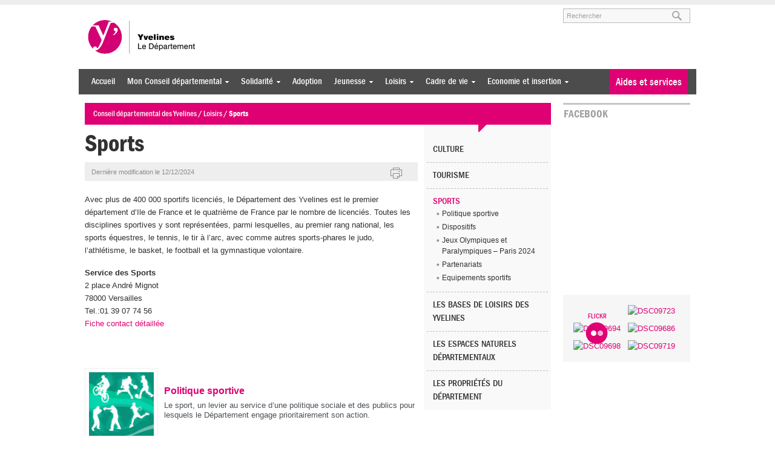

--- FILE ---
content_type: text/html; charset=UTF-8
request_url: https://www.yvelines.fr/loisirs/sports/
body_size: 25663
content:
<!DOCTYPE html>
<!--[if lt IE 7 ]> <html class="no-js ie6 common-ie" lang="fr-FR" prefix="og: http://ogp.me/ns#"> <![endif]-->
<!--[if IE 7 ]>    <html class="no-js ie7 common-ie" lang="fr-FR" prefix="og: http://ogp.me/ns#"> <![endif]-->
<!--[if IE 8 ]>    <html class="no-js ie8 common-ie" lang="fr-FR" prefix="og: http://ogp.me/ns#"> <![endif]-->
<!--[if IE 9 ]> <html class="no-js ie9 common-ie" lang="fr-FR" prefix="og: http://ogp.me/ns#"> <![endif]-->
<!--[if !(IE)]><!-->
<html class="no-js" lang="fr-FR" prefix="og: http://ogp.me/ns#">
<!--<![endif]-->
<head>
	<title>Sports - Conseil départemental des Yvelines</title>
	
	<script type="text/javascript">
		//<![CDATA[
		(function(){
			var c = document.documentElement.className;
			c = c.replace(/no-js/, 'js');
			document.documentElement.className = c;
		})();
		//]]>
	</script>

	<meta charset="UTF-8" />
	<meta http-equiv="Content-Type" content="text/html; charset=UTF-8" />
	<meta name="viewport" content="initial-scale=1.0" />
	<meta http-equiv="X-UA-Compatible" content="IE=edge,chrome=1">
	
	<link rel="shortcut icon" href="https://www.yvelines.fr/wp-content/themes/yvelines/images/favicon.ico" />
	<link rel="apple-touch-icon" href="https://www.yvelines.fr/wp-content/themes/yvelines/images/apple-touch-icon.png" />

	
<!-- Google Tag Manager for WordPress by gtm4wp.com -->
<script data-cfasync="false" data-pagespeed-no-defer>
	var gtm4wp_datalayer_name = "dataLayer";
	var dataLayer = dataLayer || [];
</script>
<!-- End Google Tag Manager for WordPress by gtm4wp.com -->
<!-- This site is optimized with the Yoast SEO plugin v7.6.1 - https://yoast.com/wordpress/plugins/seo/ -->
<link rel="canonical" href="https://www.yvelines.fr/loisirs/sports/" />
<meta property="og:locale" content="fr_FR" />
<meta property="og:type" content="article" />
<meta property="og:title" content="Sports - Conseil départemental des Yvelines" />
<meta property="og:description" content="Avec plus de 400 000 sportifs licenciés, le Département des Yvelines est le premier département d’Ile de France et le quatrième de France par le nombre de licenciés." />
<meta property="og:url" content="https://www.yvelines.fr/loisirs/sports/" />
<meta property="og:site_name" content="Conseil départemental des Yvelines" />
<meta property="og:image" content="https://www.yvelines.fr/wp-content/uploads/2011/08/sport.jpg" />
<meta property="og:image:secure_url" content="https://www.yvelines.fr/wp-content/uploads/2011/08/sport.jpg" />
<meta property="og:image:width" content="500" />
<meta property="og:image:height" content="333" />
<meta name="twitter:card" content="summary" />
<meta name="twitter:description" content="Avec plus de 400 000 sportifs licenciés, le Département des Yvelines est le premier département d’Ile de France et le quatrième de France par le nombre de licenciés." />
<meta name="twitter:title" content="Sports - Conseil départemental des Yvelines" />
<meta name="twitter:image" content="https://www.yvelines.fr/wp-content/uploads/2011/08/sport.jpg" />
<!-- / Yoast SEO plugin. -->

<link rel='dns-prefetch' href='//ajax.googleapis.com' />
<link rel='dns-prefetch' href='//maps.googleapis.com' />
<link rel='dns-prefetch' href='//code.highcharts.com' />
<link rel='dns-prefetch' href='//cdn.jsdelivr.net' />
<link rel='dns-prefetch' href='//s.w.org' />

<!-- Google Tag Manager for WordPress by gtm4wp.com -->
<!-- GTM Container placement set to manual -->
<script data-cfasync="false" data-pagespeed-no-defer>
	var dataLayer_content = {"pagePostType":"page","pagePostType2":"single-page","pagePostAuthor":"Sophie Berguin"};
	dataLayer.push( dataLayer_content );
</script>
<script data-cfasync="false">
(function(w,d,s,l,i){w[l]=w[l]||[];w[l].push({'gtm.start':
new Date().getTime(),event:'gtm.js'});var f=d.getElementsByTagName(s)[0],
j=d.createElement(s),dl=l!='dataLayer'?'&l='+l:'';j.async=true;j.src=
'//www.googletagmanager.com/gtm.'+'js?id='+i+dl;f.parentNode.insertBefore(j,f);
})(window,document,'script','dataLayer','GTM-5ZX4XBQ');
</script>
<!-- End Google Tag Manager -->
<!-- End Google Tag Manager for WordPress by gtm4wp.com -->		<script type="text/javascript">
			window._wpemojiSettings = {"baseUrl":"https:\/\/s.w.org\/images\/core\/emoji\/11\/72x72\/","ext":".png","svgUrl":"https:\/\/s.w.org\/images\/core\/emoji\/11\/svg\/","svgExt":".svg","source":{"concatemoji":"https:\/\/www.yvelines.fr\/wp-includes\/js\/wp-emoji-release.min.js"}};
			!function(e,a,t){var n,r,o,i=a.createElement("canvas"),p=i.getContext&&i.getContext("2d");function s(e,t){var a=String.fromCharCode;p.clearRect(0,0,i.width,i.height),p.fillText(a.apply(this,e),0,0);e=i.toDataURL();return p.clearRect(0,0,i.width,i.height),p.fillText(a.apply(this,t),0,0),e===i.toDataURL()}function c(e){var t=a.createElement("script");t.src=e,t.defer=t.type="text/javascript",a.getElementsByTagName("head")[0].appendChild(t)}for(o=Array("flag","emoji"),t.supports={everything:!0,everythingExceptFlag:!0},r=0;r<o.length;r++)t.supports[o[r]]=function(e){if(!p||!p.fillText)return!1;switch(p.textBaseline="top",p.font="600 32px Arial",e){case"flag":return s([55356,56826,55356,56819],[55356,56826,8203,55356,56819])?!1:!s([55356,57332,56128,56423,56128,56418,56128,56421,56128,56430,56128,56423,56128,56447],[55356,57332,8203,56128,56423,8203,56128,56418,8203,56128,56421,8203,56128,56430,8203,56128,56423,8203,56128,56447]);case"emoji":return!s([55358,56760,9792,65039],[55358,56760,8203,9792,65039])}return!1}(o[r]),t.supports.everything=t.supports.everything&&t.supports[o[r]],"flag"!==o[r]&&(t.supports.everythingExceptFlag=t.supports.everythingExceptFlag&&t.supports[o[r]]);t.supports.everythingExceptFlag=t.supports.everythingExceptFlag&&!t.supports.flag,t.DOMReady=!1,t.readyCallback=function(){t.DOMReady=!0},t.supports.everything||(n=function(){t.readyCallback()},a.addEventListener?(a.addEventListener("DOMContentLoaded",n,!1),e.addEventListener("load",n,!1)):(e.attachEvent("onload",n),a.attachEvent("onreadystatechange",function(){"complete"===a.readyState&&t.readyCallback()})),(n=t.source||{}).concatemoji?c(n.concatemoji):n.wpemoji&&n.twemoji&&(c(n.twemoji),c(n.wpemoji)))}(window,document,window._wpemojiSettings);
		</script>
		<style type="text/css">
img.wp-smiley,
img.emoji {
	display: inline !important;
	border: none !important;
	box-shadow: none !important;
	height: 1em !important;
	width: 1em !important;
	margin: 0 .07em !important;
	vertical-align: -0.1em !important;
	background: none !important;
	padding: 0 !important;
}
</style>
<link rel='stylesheet' id='qtip-css'  href='https://www.yvelines.fr/wp-content/plugins/qtip-for-wordpress/lib/jquery.qtip.min.css' type='text/css' media='all' />
<link rel='stylesheet' id='stb-style-css'  href='https://www.yvelines.fr/wp-content/cache/min/1/wp-content/plugins/simple-target-blank/inc/stb-style-3d2c55b89d5dae5d2b8a5e2ef469fc40.css' data-minify="1"  type='text/css' media='all' />
<link rel='stylesheet' id='live-identity-captcha-css'  href='https://www.yvelines.fr/wp-content/cache/min/1/wp-content/plugins/live-identity-captcha/css/styles_captcha-2ac92859a868f95cd17e348513a66424.css' data-minify="1"  type='text/css' media='all' />
<link rel='stylesheet' id='cgy-events-css-css'  href='https://www.yvelines.fr/wp-content/cache/min/1/wp-content/plugins/cgy-events/assets/css/fullcalendar-12ef16b38a3d4d45136bf627558fab11.css' data-minify="1"  type='text/css' media='screen' />
<link rel='stylesheet' id='cgy-events-print-css-css'  href='https://www.yvelines.fr/wp-content/plugins/cgy-events/assets/css/fullcalendar.print.css?ver=1.5.2%20' type='text/css' media='print' />
<link rel='stylesheet' id='sccss_style-css'  href='https://www.yvelines.fr/wp-content/cache/scss/1-scss.css' type='text/css' media='all' />
<link rel='stylesheet' id='toc-screen-css'  href='https://www.yvelines.fr/wp-content/plugins/table-of-contents-plus/screen.min.css?ver=2411' type='text/css' media='all' />
<style id='toc-screen-inline-css' type='text/css'>
div#toc_container {width: 100%;}
</style>
<link rel='stylesheet' id='jquery-style-css'  href='https://ajax.googleapis.com/ajax/libs/jqueryui/1.10.3/themes/smoothness/jquery-ui.css' type='text/css' media='all' />
<link rel='stylesheet' id='chosen-css-css'  href='https://www.yvelines.fr/wp-content/cache/min/1/wp-content/themes/yvelines/css/chosen-03960ab67a9e4eac4a6cc1326add0bba.css' data-minify="1"  type='text/css' media='screen' />
<link rel='stylesheet' id='scss-css'  href='https://www.yvelines.fr/wp-content/cache/busting/1/sccss.css?ver=1765813986' type='text/css' media='all' />
<link rel='stylesheet' id='theme-style-css'  href='https://www.yvelines.fr/wp-content/themes/yvelines/css/style.min.css?ver=1.1.0' type='text/css' media='all' />
<link rel='stylesheet' id='print-css'  href='https://www.yvelines.fr/wp-content/themes/yvelines/css/print.css?ver=1.0' type='text/css' media='print' />
<link rel='stylesheet' id='flexslider-css-css'  href='https://www.yvelines.fr/wp-content/cache/min/1/wp-content/themes/yvelines/css/flexslider-afd7bb219a25f8ee16b657bd1ea71020.css' data-minify="1"  type='text/css' media='all' />
<link rel='stylesheet' id='intl-tel-input-css-css'  href='https://www.yvelines.fr/wp-content/cache/min/1/wp-content/themes/yvelines/js/intl-tel-input/css/intlTelInput-debf5ce6643dad71955e55089457f6d2.css' data-minify="1"  type='text/css' media='all' />
<link rel='stylesheet' id='jquery-ui-css'  href='https://ajax.googleapis.com/ajax/libs/jqueryui/1.8/themes/smoothness/jquery-ui.css?ver=3.5.2' type='text/css' media='all' />

	<!--[if lte IE 8]>
		<style type="text/css" media="screen">
			.tags , .magazine-box img {
				behavior: url(https://www.yvelines.fr/wp-content/themes/yvelines/htc/PIE.htc);
			}
		</style>
	<![endif]--><style type="text/css">
	.wpgpxmaps { clear:both; }
	#content .wpgpxmaps img,
	.entry-content .wpgpxmaps img,
	.wpgpxmaps img { max-width: none; width: none; padding:0; background:none; margin:0; border:none; }
	.wpgpxmaps .ngimages { display:none; }
	.wpgpxmaps .myngimages { border:1px solid #fff;position:absolute;cursor:pointer;margin:0;z-index:1; }
	.wpgpxmaps_summary .summarylabel { }
	.wpgpxmaps_summary .summaryvalue { font-weight: bold; }
</style>
<script type='text/javascript' src='https://ajax.googleapis.com/ajax/libs/jquery/1.8.3/jquery.min.js'></script>
<script type='text/javascript' src='https://www.yvelines.fr/wp-content/plugins/qtip-for-wordpress/lib/jquery.qtip.min.js'></script>
<script type='text/javascript' src='https://www.yvelines.fr/wp-content/plugins/qtip-for-wordpress/js/qtfw-main.js'></script>
<script type='text/javascript' src='https://www.yvelines.fr/wp-content/plugins/simple-target-blank/inc/stb-main.js?ver=1.0'></script>
<script type='text/javascript' src='https://maps.googleapis.com/maps/api/js?libraries=places,geometry&#038;language=fr&#038;v=3&#038;key=AIzaSyB2yERmbYI0_GSEcFr_u7noHz_82ySCbX8'></script>
<script type='text/javascript'>
/* <![CDATA[ */
var geoxml3L10n = {"readmore":"Lire la suite","tooltip":"<div class=\"infotool-gmap\" style=\"font-size:11px;\">\r\n\t<h6 style=\"font-size:13px;text-align:left;margin:0;\"><a style=\"text-decoration:none;\" href=\"%permalink%\">%title%<\/a><\/h6>\r\n\t<p style=\"margin:0;padding:0;text-align:left;\">%description% <a href=\"%permalink%\">%readmore%<\/a><\/p>\r\n<\/div>","kml_url":"https:\/\/www.yvelines.fr\/?showposts_kml=true"};
/* ]]> */
</script>
<script type='text/javascript' src='https://www.yvelines.fr/wp-content/plugins/simple-post-gmaps/lib/geoxml3.min.js?ver=3.4'></script>
<script type='text/javascript' src='https://www.yvelines.fr/wp-content/plugins/simple-post-gmaps/inc/ressources/spgm-map.js?ver=3.4'></script>
<script type='text/javascript' src='https://www.yvelines.fr/wp-includes/js/jquery/ui/core.min.js?ver=1.11.4'></script>
<script type='text/javascript' src='https://www.yvelines.fr/wp-includes/js/jquery/ui/widget.min.js?ver=1.11.4'></script>
<script type='text/javascript' src='https://www.yvelines.fr/wp-content/themes/yvelines/js/superfish.js?ver=1.0'></script>
<script type='text/javascript' src='https://www.yvelines.fr/wp-content/themes/yvelines/js/jquery.flexslider-min.js?ver=1.8'></script>
<script type='text/javascript' src='https://cdn.jsdelivr.net/npm/intl-tel-input@18.1.6/build/js/utils.js?ver=1.8'></script>
<script type='text/javascript' src='https://www.yvelines.fr/wp-content/themes/yvelines/js/intl-tel-input/js/intlTelInput.js?ver=1.8'></script>
<script type='text/javascript'>
/* <![CDATA[ */
var WPURLS = {"siteurl":"https:\/\/www.yvelines.fr"};
var WPURLS = {"siteurl":"https:\/\/www.yvelines.fr"};
/* ]]> */
</script>
<script type='text/javascript' src='https://www.yvelines.fr/wp-content/themes/yvelines/js/webcall.js?ver=1.8'></script>
<script type='text/javascript' src='https://www.yvelines.fr/wp-content/themes/yvelines/js/fluidvids.js?ver=2.4.0'></script>
<script type='text/javascript' src='https://www.yvelines.fr/wp-content/themes/yvelines/js/player.js?ver=1.0'></script>
<script type='text/javascript' src='https://www.yvelines.fr/wp-content/themes/yvelines/js/colorbox/colorbox/jquery.colorbox-min.js?ver=1.3.17.2'></script>
<script type='text/javascript' src='https://www.yvelines.fr/wp-content/themes/yvelines/js/jquery.form.js?ver=1.8.1'></script>
<script type='text/javascript' src='https://www.yvelines.fr/wp-content/themes/yvelines/js/jquery.validate.min.js?ver=1.8.1'></script>
<script type='text/javascript' src='https://www.yvelines.fr/wp-content/themes/yvelines/js/messages_fr.js?ver=1.8.1'></script>
<script type='text/javascript' src='https://www.yvelines.fr/wp-includes/js/jquery/ui/datepicker.min.js?ver=1.11.4'></script>
<script type='text/javascript'>
jQuery(document).ready(function(jQuery){jQuery.datepicker.setDefaults({"closeText":"Fermer","currentText":"Aujourd\u2019hui","monthNames":["janvier","f\u00e9vrier","mars","avril","mai","juin","juillet","ao\u00fbt","septembre","octobre","novembre","d\u00e9cembre"],"monthNamesShort":["Jan","F\u00e9v","Mar","Avr","Mai","Juin","Juil","Ao\u00fbt","Sep","Oct","Nov","D\u00e9c"],"nextText":"Suivant","prevText":"Pr\u00e9c\u00e9dent","dayNames":["dimanche","lundi","mardi","mercredi","jeudi","vendredi","samedi"],"dayNamesShort":["dim","lun","mar","mer","jeu","ven","sam"],"dayNamesMin":["D","L","M","M","J","V","S"],"dateFormat":"d MM yy","firstDay":1,"isRTL":false});});
</script>
<script type='text/javascript' src='https://www.yvelines.fr/wp-includes/js/jquery/ui/tabs.min.js?ver=1.11.4'></script>
<script type='text/javascript' src='https://www.yvelines.fr/wp-content/themes/yvelines/js/cgy-scripts.js?ver=1.0'></script>
<link rel='shortlink' href='https://www.yvelines.fr/?p=53060' />
<link rel="alternate" type="application/json+oembed" href="https://www.yvelines.fr/wp-json/oembed/1.0/embed?url=https%3A%2F%2Fwww.yvelines.fr%2Floisirs%2Fsports%2F" />
<link rel="alternate" type="text/xml+oembed" href="https://www.yvelines.fr/wp-json/oembed/1.0/embed?url=https%3A%2F%2Fwww.yvelines.fr%2Floisirs%2Fsports%2F&#038;format=xml" />
<script type="text/javascript">window.gdprAppliesGlobally=true;(function(){function a(e){if(!window.frames[e]){if(document.body&&document.body.firstChild){var t=document.body;var n=document.createElement("iframe");n.style.display="none";n.name=e;n.title=e;t.insertBefore(n,t.firstChild)}
else{setTimeout(function(){a(e)},5)}}}function e(n,r,o,c,s){function e(e,t,n,a){if(typeof n!=="function"){return}if(!window[r]){window[r]=[]}var i=false;if(s){i=s(e,t,n)}if(!i){window[r].push({command:e,parameter:t,callback:n,version:a})}}e.stub=true;function t(a){if(!window[n]||window[n].stub!==true){return}if(!a.data){return}
var i=typeof a.data==="string";var e;try{e=i?JSON.parse(a.data):a.data}catch(t){return}if(e[o]){var r=e[o];window[n](r.command,r.parameter,function(e,t){var n={};n[c]={returnValue:e,success:t,callId:r.callId};a.source.postMessage(i?JSON.stringify(n):n,"*")},r.version)}}
if(typeof window[n]!=="function"){window[n]=e;if(window.addEventListener){window.addEventListener("message",t,false)}else{window.attachEvent("onmessage",t)}}}e("__tcfapi","__tcfapiBuffer","__tcfapiCall","__tcfapiReturn");a("__tcfapiLocator");(function(e){
  var t=document.createElement("script");t.id="spcloader";t.type="text/javascript";t.async=true;t.src="https://sdk.privacy-center.org/"+e+"/loader.js?target="+document.location.hostname;t.charset="utf-8";var n=document.getElementsByTagName("script")[0];n.parentNode.insertBefore(t,n)})("96c61d37-dce2-4709-a8b9-666f34131582")})();</script><meta name="framework" content="Alkivia Framework 0.8" />
<!-- Stream WordPress user activity plugin v4.1.1 -->
		<style type="text/css" media="screen">
			.social-action-search .ui-autocomplete-loading { background: white url('https://www.yvelines.fr/wp-admin/images/wpspin_light.gif') right center no-repeat; }
		</style>
			<script type="text/javascript">
		var cgysa_towns = ['Ablis','Achères','Adainville','Aigremont','Allainville','Andelu','Andrésy','Arnouville-les-Mantes','Aubergenville','Auffargis','Auffreville-Brasseuil','Aulnay-sur-Mauldre','Auteuil-le-Roi','Autouillet','Bailly','Bazainville','Bazemont','Bazoches-sur-Guyonne','Behoust','Bennecourt','Beynes','Blaru','Boinville-en-Mantois','Boinville-le-Gaillard','Boinvilliers','Bois-D’arcy','Boissets','Boissy-Mauvoisin','Boissy-Sans-Avoir','Bonnelles','Bonnières-sur-Seine','Bouafle','Bougival','Bourdonné','Breuil-Bois-Robert','Bréval','Brueil-en-Vexin','Buc','Buchelay','Bullion','Carrières-sous-Poissy','Carrières-sur-Seine','Cernay-la-Ville','Chambourcy','Chanteloup-les-Vignes','Chapet','Châteaufort','Chatou','Chaufour-les-Bonnières','Chavenay','Chevreuse','Choisel','Civry-la-Forêt','Clairefontaine-en-Yvelines','Coignières','Condé-sur-Vesgre','Conflans-Sainte-Honorine','Courgent','Cravent','Crespières','Croissy-sur-Seine','Dammartin-en-Serve','Dampierre-en-Yvelines','Dannemarie','Davron','Drocourt','Ecquevilly','Elancourt','Emancé','Epône','Evecquemont','Favrieux','Feucherolles','Flacourt','Flexanville','Flins-Neuve-Eglise','Flins-sur-Seine','Follainville-Dennemont','Fontenay-le-Fleury','Fontenay-Mauvoisin','Fontenay-Saint-Pere','Freneuse','Gaillon-sur-Montcient','Galluis','Gambais','Gambaiseuil','Garancières','Gargenville','Gazeran','Gommecourt','Goupillières','Goussonville','Grandchamp','Gressey','Grosrouvre','Guernes','Guerville','Guitrancourt','Guyancourt','Hardricourt','Hargeville','Herbeville','Hermeray','Houdan','Houilles','Issou','Jambville','Jouars-Pontchartrain','Jouy-en-Josas','Jouy-Mauvoisin','Jumeauville','Juziers','L’étang-la-Ville','La Boissière-Ecole','La Celle-les-Bordes','La Celle-Saint-Cloud','La Falaise','La Hauteville','La Queue-Lez-Yvelines','La Verrière','La Villeneuve-en-Chevrie','Lainville-en-Vexin','Le Chesnay-Rocquencourt','Le Mesnil-le-Roi','Le Mesnil-Saint-Denis','Le Pecq','Le Perray-en-Yvelines','Le Port-Marly','Le Tartre-Gaudran','Le Tertre-Saint-Denis','Le Tremblay-sur-Mauldre','Le Vésinet','Les Alluets-le-Roi','Les Bréviaires','Les Clayes-sous-Bois','Les Essarts-le-Roi','Les Loges-en-Josas','Les Mesnuls','Les Mureaux','Lévis-Saint-Nom','Limay','Limetz-Villez','Lommoye','Longnes','Longvilliers','Louveciennes','Magnanville','Magny-les-Hameaux','Maisons-Laffitte','Mantes-la-Jolie','Mantes-la-Ville','Marcq','Mareil-le-Guyon','Mareil-Marly','Mareil-sur-Mauldre','Marly-le-Roi','Maule','Maulette','Maurecourt','Maurepas','Medan','Menerville','Méré','Méricourt','Meulan-en-Yvelines','Mézières-sur-Seine','Mézy-sur-Seine','Millemont','Milon-la-Chapelle','Mittainville','Moisson','Mondreville','Montainville','Montalet-le-Bois','Montchauvet','Montesson','Montfort-L’amaury','Montigny-le-Bretonneux','Morainvilliers','Mousseaux-sur-Seine','Mulcent','Neauphle-le-Château','Neauphle-le-Vieux','Neauphlette','Nezel','Noisy-le-Roi','Notre-Dame-de-la-Mer','Oinville-sur-Montcient','Orcemont','Orgerus','Orgeval','Orphin','Orsonville','Orvilliers','Osmoy','Paray-Douaville','Perdreauville','Plaisir','Poigny-la-Forêt','Poissy','Ponthevrard','Porcheville','Prunay-en-Yvelines','Prunay-le-Temple','Raizeux','Rambouillet','Rennemoulin','Richebourg','Rochefort-en-Yvelines','Rolleboise','Rosay','Rosny-sur-Seine','Sailly','Saint-Arnoult-en-Yvelines','Saint-Cyr-L’école','Saint-Forget','Saint-Germain-de-la-Grange','Saint-Germain-en-Laye','Saint-Hilarion','Saint-Illiers-la-Ville','Saint-Illiers-le-Bois','Saint-Lambert','Saint-Léger-en-Yvelines','Saint-Martin-de-Bréthencourt','Saint-Martin-des-Champs','Saint-Martin-la-Garenne','Saint-Nom-la-Bretèche','Saint-Rémy-L’honoré','Saint-Rémy-les-Chevreuse','Sainte-Mesme','Sartrouville','Saulx-Marchais','Senlisse','Septeuil','Soindres','Sonchamp','Tacoignières','Tessancourt-sur-Aubette','Thiverval-Grignon','Thoiry','Tilly','Toussus-le-Noble','Trappes','Triel-sur-Seine','Vaux-sur-Seine','Vélizy-Villacoublay','Verneuil-sur-Seine','Vernouillet','Versailles','Vert','Vicq','Vieille-Église-en-Yvelines','Villennes-sur-Seine','Villepreux','Villette','Villiers-le-Mahieu','Villiers-Saint-Frédéric','Viroflay','Voisins-le-Bretonneux'];
	</script>
	 
		<!-- OGP -->
		<meta property="og:title" content="Sports" />
		<meta property="og:type" content="article" />
		<meta property="og:url" content="https://www.yvelines.fr/loisirs/sports/" />
		<meta property="og:image" content="https://www.yvelines.fr/wp-content/uploads/2011/08/sport.jpg" />
		<meta property="og:locale" content="fr_FR" />
		<meta property="og:site_name" content="Conseil départemental des Yvelines" />
				<meta property="og:description" content="Avec plus de 400 000 sportifs licenciés, le Département des Yvelines est le premier département d’Ile de France et le quatrième de France par le nombre de licenciés." />
				<meta property="article:published_time" content="2011-08-09T20:47:50+00:00" />
		<meta property="article:modified_time" content="2024-12-12T10:20:34+00:00" />
						<meta property="article:tag" content="Sports" />
					<style>	
		.gmaps img{
			max-width:none;
		}
	</style>
	</head>
<body class="page-template-default page page-id-53060 page-parent page-child parent-pageid-53052">
		
<!-- GTM Container placement set to manual -->
<!-- Google Tag Manager (noscript) -->
<noscript><iframe src="https://www.googletagmanager.com/ns.html?id=GTM-5ZX4XBQ"
height="0" width="0" style="display:none;visibility:hidden" aria-hidden="true"></iframe></noscript>
<!-- End Google Tag Manager (noscript) -->	<div id="header">
		<div class="container">
			<ul tabindex="1" class="fast-access">
				<li><a accesskey="m" href="#menu">Aller au menu</a></li>
				<li><a accesskey="c" href="#content">Aller au contenu</a></li>
				<li><a accesskey="s" href="#search">Aller à la recherche</a></li>
			</ul>
			<div class="span-2">
				<h4><a href="https://www.yvelines.fr">Conseil départemental des Yvelines</a></h4>
				<h5></h5>
			</div>
			
			<div tabindex="2" class="span-1 last clearfix">
				<div id="search">
					<form action="https://www.yvelines.fr/" method="get">
						<label for="s">Rechercher sur le site</label>
						<input id="s" name="s" type="text" class="text" value="" placeholder="Rechercher" />
						<input id="searchsubmit" type="submit" value="ok" />
					</form>
				</div>
			</div>
		</div>
	</div>
	<div id="menu">
		<div class="container">
			<div id="access_big" class="span-3 clearfix">
				<div tabindex="3" class="menu_big">
					<div class="menu-entete-du-site-container"><ul id="menu-entete-du-site" class="menu"><li id="menu-item-88309" class="menu-item menu-item-type-custom menu-item-object-custom menu-item-home menu-item-88309"><a title="Accueil" href="https://www.yvelines.fr/">Accueil</a></li>
<li id="menu-item-279562" class="menu-item menu-item-type-post_type menu-item-object-page menu-item-has-children menu-item-279562"><a href="https://www.yvelines.fr/mon-conseil-departemental/">Mon Conseil départemental</a>
<ul class="sub-menu">
	<li id="menu-item-126683" class="menu-item menu-item-type-post_type menu-item-object-page menu-item-has-children menu-item-126683"><a title="Institution" href="https://www.yvelines.fr/mon-conseil-departemental/institution/">Institution</a>
	<ul class="sub-menu">
		<li id="menu-item-199913" class="menu-item menu-item-type-post_type menu-item-object-page menu-item-199913"><a title="Fonctionnement" href="https://www.yvelines.fr/mon-conseil-departemental/institution/fonctionnement/">Fonctionnement</a></li>
		<li id="menu-item-243827" class="menu-item menu-item-type-custom menu-item-object-custom menu-item-243827"><a title="Histoire" href="https://www.yvelines.fr/mon-conseil-departemental/institution/histoire/">Histoire</a></li>
		<li id="menu-item-243888" class="menu-item menu-item-type-post_type menu-item-object-page menu-item-243888"><a title="Assemblée départementale" href="https://www.yvelines.fr/mon-conseil-departemental/institution/assemblee-departementale/">Assemblée départementale</a></li>
		<li id="menu-item-158199" class="menu-item menu-item-type-post_type menu-item-object-page menu-item-158199"><a title="Administration départementale" href="https://www.yvelines.fr/mon-conseil-departemental/institution/administration/">Administration départementale</a></li>
		<li id="menu-item-260824" class="menu-item menu-item-type-post_type menu-item-object-page menu-item-260824"><a href="https://www.yvelines.fr/mon-conseil-departemental/institution/subventions-allouees/">Subventions allouées</a></li>
		<li id="menu-item-283936" class="menu-item menu-item-type-post_type menu-item-object-page menu-item-283936"><a href="https://www.yvelines.fr/mon-conseil-departemental/institution/donnees-budgetaires-du-departement-des-yvelines/">Budget interactif</a></li>
		<li id="menu-item-222373" class="menu-item menu-item-type-post_type menu-item-object-page menu-item-222373"><a title="Budget" href="https://www.yvelines.fr/mon-conseil-departemental/institution/budget/">Budget</a></li>
		<li id="menu-item-243830" class="menu-item menu-item-type-post_type menu-item-object-page menu-item-243830"><a title="Les élus" href="https://www.yvelines.fr/mon-conseil-departemental/institution/les-elus/">Les élus</a></li>
		<li id="menu-item-243884" class="menu-item menu-item-type-post_type menu-item-object-page menu-item-243884"><a title="Compétences" href="https://www.yvelines.fr/mon-conseil-departemental/institution/competences/">Compétences</a></li>
		<li id="menu-item-202223" class="menu-item menu-item-type-post_type menu-item-object-page menu-item-202223"><a title="Soutien aux acteurs locaux" href="https://www.yvelines.fr/mon-conseil-departemental/institution/soutien-aux-acteurs-locaux/">Soutien aux acteurs locaux</a></li>
	</ul>
</li>
	<li id="menu-item-128352" class="menu-item menu-item-type-custom menu-item-object-custom menu-item-has-children menu-item-128352"><a title="Territoire" href="/mon-conseil-departemental/territoire/">Territoire</a>
	<ul class="sub-menu">
		<li id="menu-item-128367" class="menu-item menu-item-type-post_type menu-item-object-page menu-item-128367"><a title="Les 21 cantons" href="https://www.yvelines.fr/mon-conseil-departemental/territoire/cantons/">Les 21 cantons</a></li>
		<li id="menu-item-128369" class="menu-item menu-item-type-post_type menu-item-object-page menu-item-128369"><a title="Les 259 communes" href="https://www.yvelines.fr/mon-conseil-departemental/territoire/les-259-communes-des-yvelines/">Les 259 communes</a></li>
		<li id="menu-item-128368" class="menu-item menu-item-type-post_type menu-item-object-page menu-item-128368"><a title="Les intercommunalités" href="https://www.yvelines.fr/mon-conseil-departemental/territoire/les-intercommunalites-des-yvelines/">Les intercommunalités</a></li>
		<li id="menu-item-238621" class="menu-item menu-item-type-post_type menu-item-object-page menu-item-238621"><a title="Ruralité" href="https://www.yvelines.fr/mon-conseil-departemental/territoire/ruralite/">Ruralité</a></li>
		<li id="menu-item-168078" class="menu-item menu-item-type-post_type menu-item-object-page menu-item-168078"><a title="Ventes immobilières" href="https://www.yvelines.fr/mon-conseil-departemental/territoire/ventes-immobilieres/">Ventes immobilières</a></li>
	</ul>
</li>
	<li id="menu-item-126678" class="menu-item menu-item-type-custom menu-item-object-custom menu-item-has-children menu-item-126678"><a title="Nous rejoindre" href="/recrutement/">Nous rejoindre</a>
	<ul class="sub-menu">
		<li id="menu-item-178174" class="menu-item menu-item-type-post_type menu-item-object-page menu-item-178174"><a title="Offres d&#8217;emploi" href="https://www.yvelines.fr/recrutement/emplois/">Offres d&#8217;emploi</a></li>
		<li id="menu-item-279560" class="menu-item menu-item-type-custom menu-item-object-custom menu-item-279560"><a href="https://recrutement.yvelines.fr/rejoignez-nous/stages-et-contrats-dapprentissage/">Offres de stage et d&#8217;apprentissage</a></li>
		<li id="menu-item-287097" class="menu-item menu-item-type-custom menu-item-object-custom menu-item-287097"><a href="https://postuler.yvelines.fr/">Candidature spontanée</a></li>
	</ul>
</li>
	<li id="menu-item-126676" class="menu-item menu-item-type-custom menu-item-object-custom menu-item-has-children menu-item-126676"><a title="Accès rapide" href="#">Accès rapide</a>
	<ul class="sub-menu">
		<li id="menu-item-126682" class="menu-item menu-item-type-post_type menu-item-object-page menu-item-126682"><a title="Marchés publics" href="https://www.yvelines.fr/marche-public/">Marchés publics</a></li>
		<li id="menu-item-201059" class="menu-item menu-item-type-custom menu-item-object-custom menu-item-201059"><a title="Appels à projets" href="https://www.yvelines.fr/tag/appel-a-projets/">Appels à projets</a></li>
		<li id="menu-item-283941" class="menu-item menu-item-type-post_type menu-item-object-page menu-item-283941"><a href="https://www.yvelines.fr/mon-conseil-departemental/institution/donnees-budgetaires-du-departement-des-yvelines/">Budget interactif</a></li>
		<li id="menu-item-126679" class="menu-item menu-item-type-custom menu-item-object-custom menu-item-126679"><a title="Annuaire" href="/annuaire/">Annuaire</a></li>
		<li id="menu-item-126664" class="menu-item menu-item-type-custom menu-item-object-custom menu-item-126664"><a title="Magazine départemental" href="/rubrique-publication/magazine/">Magazine départemental</a></li>
		<li id="menu-item-169399" class="menu-item menu-item-type-custom menu-item-object-custom menu-item-169399"><a title="Publications" href="https://www.yvelines.fr/publications/">Publications</a></li>
		<li id="menu-item-276746" class="menu-item menu-item-type-post_type_archive menu-item-object-kit-communication menu-item-276746"><a href="https://www.yvelines.fr/kit-communication/">Kits de communication</a></li>
		<li id="menu-item-286220" class="menu-item menu-item-type-custom menu-item-object-custom menu-item-286220"><a href="https://www.yvelines.fr/espace-presse/">Espace presse</a></li>
	</ul>
</li>
</ul>
</li>
<li id="menu-item-88770" class="menu-item menu-item-type-post_type menu-item-object-page menu-item-has-children menu-item-88770"><a title="Solidarité" href="https://www.yvelines.fr/solidarite/">Solidarité</a>
<ul class="sub-menu">
	<li id="menu-item-169685" class="menu-item menu-item-type-post_type menu-item-object-page menu-item-has-children menu-item-169685"><a title="Politique départementale" href="https://www.yvelines.fr/solidarite/politique-departementale/">Politique départementale</a>
	<ul class="sub-menu">
		<li id="menu-item-260788" class="menu-item menu-item-type-post_type menu-item-object-page menu-item-260788"><a href="https://www.yvelines.fr/solidarite/politique-departementale/schema-interdepartemental-dorganisation-sociale-et-medico-sociale-2018-2022/">Schéma interdépartemental d’organisation sociale et médico-sociale 2018-2022</a></li>
		<li id="menu-item-169688" class="menu-item menu-item-type-post_type menu-item-object-page menu-item-169688"><a title="Le volet enfance-santé du schéma d’organisation sociale et médico-sociale" href="https://www.yvelines.fr/solidarite/politique-departementale/volet-enfance-sante-siosms/">Le volet enfance-santé du schéma d’organisation sociale et médico-sociale</a></li>
		<li id="menu-item-284036" class="menu-item menu-item-type-post_type menu-item-object-page menu-item-284036"><a href="https://www.yvelines.fr/solidarite/politique-departementale/volet-autonomie-siosms/">Le volet autonomie du schéma d’organisation sociale et médico-sociale</a></li>
		<li id="menu-item-169689" class="menu-item menu-item-type-post_type menu-item-object-page menu-item-169689"><a title="Règlement départemental d&#8217;aides sociales (RDAS)" href="https://www.yvelines.fr/solidarite/politique-departementale/rdas/">Règlement départemental d&#8217;aides sociales (RDAS)</a></li>
		<li id="menu-item-173935" class="menu-item menu-item-type-custom menu-item-object-custom menu-item-173935"><a title="Les appels à projets" href="https://www.yvelines.fr/solidarite/politique-departementale/les-appels-a-projets/">Les appels à projets</a></li>
		<li id="menu-item-275203" class="menu-item menu-item-type-custom menu-item-object-custom menu-item-275203"><a href="https://www.yvelines.fr/solidarite/politique-departementale/les-appels-a-candidature/">Les appels à candidatures</a></li>
	</ul>
</li>
	<li id="menu-item-124569" class="menu-item menu-item-type-post_type menu-item-object-page menu-item-has-children menu-item-124569"><a title="Enfance et famille" href="https://www.yvelines.fr/solidarite/enfance-et-famille/">Enfance et famille</a>
	<ul class="sub-menu">
		<li id="menu-item-240224" class="menu-item menu-item-type-post_type menu-item-object-page menu-item-240224"><a title="Les centres de protection maternelle et infantile (PMI)" href="https://www.yvelines.fr/mon-conseil-departemental/institution/administration/les-territoires-daction-departementale/pole-sante/les-centres-de-protection-maternelle-infantile-pmi/">Les centres de protection maternelle et infantile (PMI)</a></li>
		<li id="menu-item-275366" class="menu-item menu-item-type-post_type menu-item-object-page menu-item-275366"><a href="https://www.yvelines.fr/mon-conseil-departemental/institution/administration/les-territoires-daction-departementale/pole-sante/les-centres-de-sante-sexuelle/">Les centres de santé sexuelle (CSS)</a></li>
		<li id="menu-item-132452" class="menu-item menu-item-type-post_type menu-item-object-page menu-item-132452"><a title="Accueil petite enfance" href="https://www.yvelines.fr/solidarite/enfance-et-famille/accueil-petite-enfan/">Accueil petite enfance</a></li>
		<li id="menu-item-132455" class="menu-item menu-item-type-post_type menu-item-object-page menu-item-132455"><a title="Protection de l&#8217;enfance" href="https://www.yvelines.fr/solidarite/enfance-et-famille/protection-enfance/">Protection de l&#8217;enfance</a></li>
		<li id="menu-item-283410" class="menu-item menu-item-type-post_type menu-item-object-page menu-item-283410"><a href="https://www.yvelines.fr/solidarite/enfance-et-famille/egalite-des-chances/">Programme Égalité des chances</a></li>
		<li id="menu-item-277867" class="menu-item menu-item-type-post_type menu-item-object-page menu-item-277867"><a href="https://www.yvelines.fr/solidarite/enfance-et-famille/egalite-des-chances/mentor-et-moi/">Mentor &#038; Moi</a></li>
		<li id="menu-item-283409" class="menu-item menu-item-type-post_type menu-item-object-page menu-item-283409"><a href="https://www.yvelines.fr/solidarite/enfance-et-famille/egalite-des-chances/villavenir/">Villavenir</a></li>
	</ul>
</li>
	<li id="menu-item-265304" class="menu-item menu-item-type-post_type menu-item-object-page menu-item-has-children menu-item-265304"><a title="Autonomie" href="https://www.yvelines.fr/solidarite/autonomie/">Autonomie</a>
	<ul class="sub-menu">
		<li id="menu-item-265308" class="menu-item menu-item-type-post_type menu-item-object-page menu-item-265308"><a title="Les pôles autonomie territoriaux, services de proximité" href="https://www.yvelines.fr/solidarite/autonomie/poles-autonomie-territoriaux-services-de-proximite/">Les pôles autonomie territoriaux, services de proximité (PAT)</a></li>
		<li id="menu-item-265309" class="menu-item menu-item-type-post_type menu-item-object-page menu-item-265309"><a href="https://www.yvelines.fr/solidarite/autonomie/allocations-aides-financieres/">Les allocations et aides financières</a></li>
		<li id="menu-item-265311" class="menu-item menu-item-type-post_type menu-item-object-page menu-item-265311"><a href="https://www.yvelines.fr/solidarite/autonomie/soutien-a-domicile/">Le soutien à domicile</a></li>
		<li id="menu-item-265313" class="menu-item menu-item-type-post_type menu-item-object-page menu-item-265313"><a href="https://www.yvelines.fr/solidarite/autonomie/des-deplacements-facilites/">Des déplacements facilités</a></li>
		<li id="menu-item-265314" class="menu-item menu-item-type-post_type menu-item-object-page menu-item-265314"><a href="https://www.yvelines.fr/solidarite/autonomie/les-etablissements-et-les-services-daccueil-et-daccompagnement/">Les établissements et les services d’accueil et d’accompagnement</a></li>
		<li id="menu-item-273765" class="menu-item menu-item-type-post_type menu-item-object-page menu-item-273765"><a href="https://www.yvelines.fr/solidarite/autonomie/habitat-inclusif-un-nouveau-vivre-chez-soi/">Habitat inclusif : un nouveau chez soi autonome et accompagné</a></li>
		<li id="menu-item-265316" class="menu-item menu-item-type-post_type menu-item-object-page menu-item-265316"><a href="https://www.yvelines.fr/solidarite/autonomie/je-suis-aidant-et-souhaite-etre-accompagne/">Les aidants</a></li>
		<li id="menu-item-265317" class="menu-item menu-item-type-post_type menu-item-object-page menu-item-265317"><a href="https://www.yvelines.fr/solidarite/personnes-agees/signaler-une-situation-de-maltraitance/">Signaler une situation de maltraitance</a></li>
		<li id="menu-item-265318" class="menu-item menu-item-type-post_type menu-item-object-page menu-item-265318"><a href="https://www.yvelines.fr/solidarite/autonomie/ils-vous-representent/">Ils vous représentent</a></li>
		<li id="menu-item-265320" class="menu-item menu-item-type-post_type menu-item-object-page menu-item-265320"><a href="https://www.yvelines.fr/solidarite/autonomie/schema-interdemental-dorganisation-sociale-medico-sociale/">Schéma interdepartemental d&#8217;organisation sociale et médico sociale</a></li>
		<li id="menu-item-284849" class="menu-item menu-item-type-post_type menu-item-object-page menu-item-284849"><a href="https://www.yvelines.fr/solidarite/autonomie/rapport-dactivite-de-la-direction-autonomie-maison-departementale-de-lautonomie-damda/">Rapport d&#8217;activité de la Direction Autonomie-Maison Départementale de l&#8217;Autonomie (DAMDA)</a></li>
		<li id="menu-item-285547" class="menu-item menu-item-type-post_type menu-item-object-page menu-item-285547"><a href="https://www.yvelines.fr/solidarite/autonomie/enquete-de-satisfaction-aupres-des-usagers-de-la-mdph-des-yvelines/">Enquêtes de satisfaction auprès des usagers de la MDPH et des bénéficiaires de l’APA D</a></li>
	</ul>
</li>
	<li id="menu-item-124580" class="menu-item menu-item-type-post_type menu-item-object-page menu-item-has-children menu-item-124580"><a title="Personnes âgées" href="https://www.yvelines.fr/solidarite/personnes-agees/">Personnes âgées</a>
	<ul class="sub-menu">
		<li id="menu-item-265329" class="menu-item menu-item-type-post_type menu-item-object-page menu-item-265329"><a href="https://www.yvelines.fr/solidarite/personnes-agees/les-poles-autonomie-territoriaux-services-de-proximite/">Les pôles autonomie territoriaux, services de proximité</a></li>
		<li id="menu-item-284038" class="menu-item menu-item-type-post_type menu-item-object-page menu-item-284038"><a href="https://www.yvelines.fr/solidarite/politique-departementale/volet-autonomie-siosms/">Le volet autonomie du schéma d’organisation sociale et médico-sociale</a></li>
		<li id="menu-item-285398" class="menu-item menu-item-type-post_type menu-item-object-page menu-item-285398"><a href="https://www.yvelines.fr/solidarite/personnes-agees/construire-ensemble-une-politique-globale-vers-les-aines/">Construire ensemble une politique globale vers les aînés</a></li>
		<li id="menu-item-265331" class="menu-item menu-item-type-post_type menu-item-object-page menu-item-265331"><a href="https://www.yvelines.fr/solidarite/personnes-agees/la-prevention-de-la-perte-dautonomie/">La prévention de la perte d’autonomie</a></li>
		<li id="menu-item-265658" class="menu-item menu-item-type-post_type menu-item-object-page menu-item-265658"><a href="https://www.yvelines.fr/solidarite/personnes-agees/le-soutien-a-domicile/">Le soutien à domicile</a></li>
		<li id="menu-item-265338" class="menu-item menu-item-type-post_type menu-item-object-page menu-item-265338"><a href="https://www.yvelines.fr/solidarite/personnes-agees/des-deplacements-facilites/">Des déplacements facilités</a></li>
		<li id="menu-item-265339" class="menu-item menu-item-type-post_type menu-item-object-page menu-item-265339"><a href="https://www.yvelines.fr/solidarite/personnes-agees/les-solutions-daccueil/">Les solutions d&#8217;accueil</a></li>
		<li id="menu-item-273767" class="menu-item menu-item-type-post_type menu-item-object-page menu-item-273767"><a href="https://www.yvelines.fr/solidarite/personnes-agees/habitat-inclusif-un-nouveau-vivre-chez-soi/">Habitat inclusif : un nouveau « vivre chez soi »</a></li>
		<li id="menu-item-265344" class="menu-item menu-item-type-post_type menu-item-object-page menu-item-265344"><a href="https://www.yvelines.fr/solidarite/personnes-agees/signaler-une-situation-de-maltraitance/">Signaler une situation de maltraitance</a></li>
	</ul>
</li>
	<li id="menu-item-124575" class="menu-item menu-item-type-post_type menu-item-object-page menu-item-has-children menu-item-124575"><a title="Personnes en situation de handicap" href="https://www.yvelines.fr/solidarite/personnes-handicapees/">Personnes en situation de handicap</a>
	<ul class="sub-menu">
		<li id="menu-item-265347" class="menu-item menu-item-type-post_type menu-item-object-page menu-item-265347"><a href="https://www.yvelines.fr/solidarite/personnes-handicapees/les-poles-autonomie-territoriaux-services-de-proximite/">Les pôles autonomie territoriaux, services de proximité</a></li>
		<li id="menu-item-284037" class="menu-item menu-item-type-post_type menu-item-object-page menu-item-284037"><a href="https://www.yvelines.fr/solidarite/politique-departementale/volet-autonomie-siosms/">Le volet autonomie du schéma d’organisation sociale et médico-sociale</a></li>
		<li id="menu-item-278575" class="menu-item menu-item-type-custom menu-item-object-custom menu-item-278575"><a href="https://www.yvelines.fr/solidarite/personnes-handicapees/vos-interlocuteurs/">Vos interlocuteurs</a></li>
		<li id="menu-item-266087" class="menu-item menu-item-type-post_type menu-item-object-page menu-item-266087"><a href="https://www.yvelines.fr/solidarite/personnes-handicapees/handicap-scolarite/">Handicap et scolarité-études supérieures</a></li>
		<li id="menu-item-265365" class="menu-item menu-item-type-post_type menu-item-object-page menu-item-265365"><a href="https://www.yvelines.fr/solidarite/personnes-handicapees/handicap-et-travail/">Handicap et travail</a></li>
		<li id="menu-item-265350" class="menu-item menu-item-type-post_type menu-item-object-page menu-item-265350"><a href="https://www.yvelines.fr/solidarite/personnes-handicapees/autres-aides-dispositifs/affiliation-gratuite-l-assurance-maladie/">Affiliation gratuite à l’assurance vieillesse</a></li>
		<li id="menu-item-265351" class="menu-item menu-item-type-post_type menu-item-object-page menu-item-265351"><a href="https://www.yvelines.fr/solidarite/personnes-handicapees/le-soutien-a-domicile/">Le soutien à domicile</a></li>
		<li id="menu-item-273766" class="menu-item menu-item-type-post_type menu-item-object-page menu-item-273766"><a href="https://www.yvelines.fr/solidarite/personnes-handicapees/habitat-inclusif-un-nouveau-vivre-chez-soi/">Habitat inclusif : un nouveau « vivre chez soi »</a></li>
		<li id="menu-item-265353" class="menu-item menu-item-type-post_type menu-item-object-page menu-item-265353"><a href="https://www.yvelines.fr/solidarite/personnes-handicapees/des-deplacements-facilites/">Des déplacements facilités</a></li>
		<li id="menu-item-265357" class="menu-item menu-item-type-post_type menu-item-object-page menu-item-265357"><a href="https://www.yvelines.fr/solidarite/personnes-handicapees/les-solutions-daccueil/">Les solutions d’accueil et d&#8217;accompagnement</a></li>
		<li id="menu-item-265362" class="menu-item menu-item-type-post_type menu-item-object-page menu-item-265362"><a href="https://www.yvelines.fr/solidarite/personnes-handicapees/signaler-une-situation-de-maltraitance/">Signaler une situation de maltraitance</a></li>
	</ul>
</li>
	<li id="menu-item-167021" class="menu-item menu-item-type-post_type menu-item-object-page menu-item-has-children menu-item-167021"><a title="Adultes en difficulté" href="https://www.yvelines.fr/solidarite/adultes-en-difficulte/">Adultes en difficulté</a>
	<ul class="sub-menu">
		<li id="menu-item-167024" class="menu-item menu-item-type-post_type menu-item-object-page menu-item-167024"><a title="Soutien à la vie quotidienne" href="https://www.yvelines.fr/solidarite/adultes-en-difficulte/soutien-a-la-vie-quotidienne/">Soutien à la vie quotidienne</a></li>
		<li id="menu-item-167023" class="menu-item menu-item-type-post_type menu-item-object-page menu-item-167023"><a title="Logement" href="https://www.yvelines.fr/solidarite/adultes-en-difficulte/logement/">Logement</a></li>
		<li id="menu-item-167022" class="menu-item menu-item-type-post_type menu-item-object-page menu-item-167022"><a title="Vos interlocuteurs" href="https://www.yvelines.fr/solidarite/adultes-en-difficulte/vos-interlocuteurs/">Vos interlocuteurs</a></li>
	</ul>
</li>
	<li id="menu-item-124581" class="menu-item menu-item-type-post_type menu-item-object-page menu-item-has-children menu-item-124581"><a title="Coopération internationale" href="https://www.yvelines.fr/solidarite/cooperation-internationale/">Coopération internationale</a>
	<ul class="sub-menu">
		<li id="menu-item-138043" class="menu-item menu-item-type-post_type menu-item-object-page menu-item-138043"><a title="Yvelines, partenaires du développement" href="https://www.yvelines.fr/solidarite/cooperation-internationale/yvelines-partenaires-du-developpement/">Yvelines, Partenaires du développement</a></li>
		<li id="menu-item-161504" class="menu-item menu-item-type-post_type menu-item-object-page menu-item-161504"><a title="Coopération décentralisée" href="https://www.yvelines.fr/solidarite/cooperation-internationale/cooperation-decentralisee/">Coopération décentralisée</a></li>
		<li id="menu-item-223672" class="menu-item menu-item-type-post_type menu-item-object-page menu-item-223672"><a title="Le GIP Yvelines coopération internationale et développement (YCID)" href="https://www.yvelines.fr/solidarite/cooperation-internationale/le-gip-yvelines-cooperation-internationale-developpement/">Le GIP Yvelines coopération internationale et développement (YCID)</a></li>
		<li id="menu-item-172182" class="menu-item menu-item-type-custom menu-item-object-custom menu-item-172182"><a title="Agenda de la coopération" href="https://www.yvelines.fr/categorie/agenda-cooperation-internationale/">Agenda de la coopération</a></li>
	</ul>
</li>
	<li id="menu-item-263783" class="menu-item menu-item-type-post_type menu-item-object-page menu-item-263783"><a href="https://www.yvelines.fr/solidarite/trouvez-et-contactez-votre-service-de-proximite/">Trouvez et contactez votre service de proximité</a></li>
	<li id="menu-item-264195" class="menu-item menu-item-type-post_type menu-item-object-page menu-item-has-children menu-item-264195"><a href="https://www.yvelines.fr/solidarite/sante/">Santé</a>
	<ul class="sub-menu">
		<li id="menu-item-264196" class="menu-item menu-item-type-post_type menu-item-object-page menu-item-264196"><a href="https://www.yvelines.fr/solidarite/sante/maisons-medicales/">Les maisons médicales des Yvelines</a></li>
		<li id="menu-item-288272" class="menu-item menu-item-type-post_type menu-item-object-page menu-item-288272"><a href="https://www.yvelines.fr/solidarite/sante/bus-sante/">Bus santé</a></li>
	</ul>
</li>
</ul>
</li>
<li id="menu-item-282345" class="menu-item menu-item-type-custom menu-item-object-custom menu-item-282345"><a href="http://www.epi78-92.fr/ladoption">Adoption</a></li>
<li id="menu-item-88771" class="menu-item menu-item-type-post_type menu-item-object-page menu-item-has-children menu-item-88771"><a title="Jeunesse" href="https://www.yvelines.fr/jeunesse/">Jeunesse</a>
<ul class="sub-menu">
	<li id="menu-item-88772" class="menu-item menu-item-type-post_type menu-item-object-page menu-item-has-children menu-item-88772"><a title="Education" href="https://www.yvelines.fr/jeunesse/education/">Education</a>
	<ul class="sub-menu">
		<li id="menu-item-204037" class="menu-item menu-item-type-post_type menu-item-object-page menu-item-204037"><a title="Les bâtiments scolaires : constructions et réhabilitations" href="https://www.yvelines.fr/jeunesse/education/batiments-scolaires-constructions-et-rehabilitations/">Les bâtiments scolaires : constructions et réhabilitations</a></li>
		<li id="menu-item-204036" class="menu-item menu-item-type-post_type menu-item-object-page menu-item-204036"><a title="Le numérique au collège	" href="https://www.yvelines.fr/jeunesse/education/outils-numeriques/">Le numérique au collège</a></li>
		<li id="menu-item-132500" class="menu-item menu-item-type-post_type menu-item-object-page menu-item-132500"><a title="La restauration scolaire" href="https://www.yvelines.fr/jeunesse/education/restauration/">La restauration scolaire</a></li>
		<li id="menu-item-261584" class="menu-item menu-item-type-post_type menu-item-object-page menu-item-261584"><a href="https://www.yvelines.fr/jeunesse/education/la-sectorisation/">La sectorisation</a></li>
		<li id="menu-item-260628" class="menu-item menu-item-type-post_type menu-item-object-page menu-item-260628"><a href="https://www.yvelines.fr/jeunesse/education/restauration/inscription/">Inscription à la restauration scolaire</a></li>
		<li id="menu-item-132502" class="menu-item menu-item-type-post_type menu-item-object-page menu-item-132502"><a title="L&#8217;aide aux transports scolaires" href="https://www.yvelines.fr/jeunesse/education/transports/">L&#8217;aide aux transports scolaires des Yvelines</a></li>
		<li id="menu-item-132498" class="menu-item menu-item-type-post_type menu-item-object-page menu-item-132498"><a title="L&#8217;action pédagogique pour la réussite scolaire" href="https://www.yvelines.fr/jeunesse/education/actionseducatives/">L&#8217;action pédagogique pour la réussite scolaire</a></li>
		<li id="menu-item-132497" class="menu-item menu-item-type-post_type menu-item-object-page menu-item-132497"><a title="L&#8217;orientation des jeunes" href="https://www.yvelines.fr/jeunesse/education/orientation/">L&#8217;orientation des jeunes</a></li>
		<li id="menu-item-256222" class="menu-item menu-item-type-post_type menu-item-object-page menu-item-256222"><a href="https://www.yvelines.fr/jeunesse/education/handicap-favoriser-linclusion/">Handicap : favoriser l’inclusion</a></li>
		<li id="menu-item-275542" class="menu-item menu-item-type-post_type menu-item-object-page menu-item-275542"><a href="https://www.yvelines.fr/jeunesse/education/le-cartable-numerique-e-sy/">Le cartable numérique e-SY</a></li>
		<li id="menu-item-278413" class="menu-item menu-item-type-post_type menu-item-object-page menu-item-278413"><a href="https://www.yvelines.fr/jeunesse/education/le-campus-departemental-paul-cezanne/">Le Campus départemental Paul Cézanne</a></li>
	</ul>
</li>
	<li id="menu-item-124582" class="menu-item menu-item-type-post_type menu-item-object-page menu-item-has-children menu-item-124582"><a title="Dispositifs pour les jeunes" href="https://www.yvelines.fr/jeunesse/dispositifs-jeunes/">Dispositifs pour les jeunes</a>
	<ul class="sub-menu">
		<li id="menu-item-267793" class="menu-item menu-item-type-post_type menu-item-object-page menu-item-267793"><a href="https://www.yvelines.fr/jeunesse/dispositifs-jeunes/le-pass-hauts-de-seine-yvelines-aide-financiere-des-jeunes/">Le Pass+ Hauts-de-Seine – Yvelines : l&#8217;aide financière des jeunes</a></li>
		<li id="menu-item-240858" class="menu-item menu-item-type-post_type menu-item-object-page menu-item-240858"><a title="Carte Imagine&#8217;R scolaire" href="https://www.yvelines.fr/jeunesse/dispositifs-jeunes/carteimaginer/">Carte Imagine&#8217;R scolaire</a></li>
		<li id="menu-item-245959" class="menu-item menu-item-type-post_type menu-item-object-page menu-item-245959"><a href="https://www.yvelines.fr/jeunesse/dispositifs-jeunes/logementetudiant/">Logement étudiant</a></li>
		<li id="menu-item-277443" class="menu-item menu-item-type-post_type menu-item-object-page menu-item-277443"><a href="https://www.yvelines.fr/solidarite/enfance-et-famille/protection-enfance/lassemblee-des-enfants-et-des-jeunes-yvelinois/">L’Assemblée des enfants et des jeunes Yvelinois</a></li>
	</ul>
</li>
	<li id="menu-item-245981" class="menu-item menu-item-type-post_type menu-item-object-page menu-item-has-children menu-item-245981"><a href="https://www.yvelines.fr/jeunesse/sengager-au-conseil-departemental/">S&#8217;engager au Conseil départemental</a>
	<ul class="sub-menu">
		<li id="menu-item-279563" class="menu-item menu-item-type-post_type menu-item-object-page menu-item-279563"><a href="https://www.yvelines.fr/jeunesse/sengager-au-conseil-departemental/les-offres-dapprentissage/">Offres d&#8217;apprentissage</a></li>
	</ul>
</li>
</ul>
</li>
<li id="menu-item-245960" class="menu-item menu-item-type-post_type menu-item-object-page current-page-ancestor current-menu-ancestor current-menu-parent current-page-parent current_page_parent current_page_ancestor menu-item-has-children menu-item-245960"><a title="Loisirs" href="https://www.yvelines.fr/loisirs/">Loisirs</a>
<ul class="sub-menu">
	<li id="menu-item-245964" class="menu-item menu-item-type-custom menu-item-object-custom menu-item-has-children menu-item-245964"><a title="Culture" href="/loisirs/culture/">Culture</a>
	<ul class="sub-menu">
		<li id="menu-item-245989" class="menu-item menu-item-type-post_type menu-item-object-page menu-item-245989"><a title="La culture dans les Yvelines" href="https://www.yvelines.fr/loisirs/culture/la-culture-dans-les-yvelines/">Le développement culturel dans les Yvelines</a></li>
		<li id="menu-item-245992" class="menu-item menu-item-type-post_type menu-item-object-page menu-item-245992"><a title="Archives des Yvelines" href="https://www.yvelines.fr/loisirs/culture/archives-departementales/">Archives des Yvelines</a></li>
		<li id="menu-item-245994" class="menu-item menu-item-type-post_type menu-item-object-page menu-item-245994"><a title="Service Archéologique Interdépartemental" href="https://www.yvelines.fr/loisirs/culture/service-archeologique-departemental-des-yvelines/">Service Archéologique Interdépartemental</a></li>
		<li id="menu-item-245997" class="menu-item menu-item-type-custom menu-item-object-custom menu-item-245997"><a title="Musée départemental Maurice Denis" href="http://www.musee-mauricedenis.fr/">Musée départemental Maurice Denis</a></li>
		<li id="menu-item-285163" class="menu-item menu-item-type-post_type menu-item-object-page menu-item-285163"><a href="https://www.yvelines.fr/loisirs/les-proprietes-du-departement/parcmadameelisabeth/">Le Domaine départemental de Madame Elisabeth</a></li>
		<li id="menu-item-262876" class="menu-item menu-item-type-post_type menu-item-object-page menu-item-262876"><a href="https://www.yvelines.fr/loisirs/culture/patrimoine-monumental-et-mobilier/">Patrimoine monumental et mobilier</a></li>
	</ul>
</li>
	<li id="menu-item-245965" class="menu-item menu-item-type-post_type menu-item-object-page current-menu-item page_item page-item-53060 current_page_item menu-item-has-children menu-item-245965"><a title="Sports" href="https://www.yvelines.fr/loisirs/sports/">Sports</a>
	<ul class="sub-menu">
		<li id="menu-item-245998" class="menu-item menu-item-type-post_type menu-item-object-page menu-item-245998"><a title="Politique sportive" href="https://www.yvelines.fr/loisirs/sports/politiquesportive/">Politique sportive</a></li>
		<li id="menu-item-285911" class="menu-item menu-item-type-post_type menu-item-object-page menu-item-285911"><a href="https://www.yvelines.fr/loisirs/sports/dispositifs/">Dispositifs</a></li>
		<li id="menu-item-246001" class="menu-item menu-item-type-post_type menu-item-object-page menu-item-246001"><a title="Jeux Olympiques et Paralympiques &#8211; Paris 2024" href="https://www.yvelines.fr/loisirs/sports/jeux-olympiques-paris-2024/">Jeux Olympiques  et Paralympiques– Paris 2024</a></li>
		<li id="menu-item-246003" class="menu-item menu-item-type-post_type menu-item-object-page menu-item-246003"><a title="Partenariats" href="https://www.yvelines.fr/loisirs/sports/partenariats/">Partenariats</a></li>
		<li id="menu-item-246004" class="menu-item menu-item-type-post_type menu-item-object-page menu-item-246004"><a title="Equipements sportifs" href="https://www.yvelines.fr/loisirs/sports/equipements/">Equipements sportifs</a></li>
	</ul>
</li>
	<li id="menu-item-245966" class="menu-item menu-item-type-post_type menu-item-object-page menu-item-has-children menu-item-245966"><a title="Tourisme" href="https://www.yvelines.fr/loisirs/tourisme/">Tourisme</a>
	<ul class="sub-menu">
		<li id="menu-item-246008" class="menu-item menu-item-type-post_type menu-item-object-page menu-item-246008"><a title="Le guide de sorties" href="https://www.yvelines.fr/loisirs/tourisme/le-guide-de-sorties/">Le guide de sorties</a></li>
	</ul>
</li>
</ul>
</li>
<li id="menu-item-245961" class="menu-item menu-item-type-post_type menu-item-object-page menu-item-has-children menu-item-245961"><a title="Cadre de vie" href="https://www.yvelines.fr/cadre-de-vie/">Cadre de vie</a>
<ul class="sub-menu">
	<li id="menu-item-245968" class="menu-item menu-item-type-custom menu-item-object-custom menu-item-has-children menu-item-245968"><a title="Environnement" href="/cadre-de-vie/environnement/">Environnement</a>
	<ul class="sub-menu">
		<li id="menu-item-252456" class="menu-item menu-item-type-custom menu-item-object-custom menu-item-252456"><a href="https://www.yvelines.fr/competence/environnement-developpement-durable/?post_type=post">Actualités</a></li>
		<li id="menu-item-246013" class="menu-item menu-item-type-post_type menu-item-object-page menu-item-246013"><a title="Patrimoine naturel" href="https://www.yvelines.fr/cadre-de-vie/environnement/patrimoine-naturel/">Patrimoine naturel</a></li>
		<li id="menu-item-246014" class="menu-item menu-item-type-post_type menu-item-object-page menu-item-246014"><a title="Offre de compensation environnementale" href="https://www.yvelines.fr/cadre-de-vie/environnement/offre-departementale-de-mesures-compensatoires-ecologiques/">Les mesures compensatoires au service des équilibres territoriaux</a></li>
		<li id="menu-item-246016" class="menu-item menu-item-type-post_type menu-item-object-page menu-item-246016"><a title="Eau &#038; Assainissement" href="https://www.yvelines.fr/cadre-de-vie/environnement/eau-assainissement/">Eau &#038; Assainissement</a></li>
		<li id="menu-item-246017" class="menu-item menu-item-type-post_type menu-item-object-page menu-item-246017"><a title="Paysages" href="https://www.yvelines.fr/cadre-de-vie/environnement/paysages/">Paysages</a></li>
		<li id="menu-item-246018" class="menu-item menu-item-type-post_type menu-item-object-page menu-item-246018"><a title="Villes et Villages fleuris" href="https://www.yvelines.fr/cadre-de-vie/environnement/villes-villages-fleuris/">Villes et Villages Fleuris</a></li>
		<li id="menu-item-246015" class="menu-item menu-item-type-post_type menu-item-object-page menu-item-246015"><a title="Plan Climat Energie Territorial" href="https://www.yvelines.fr/cadre-de-vie/environnement/plan-climat-energie-territtorial/">Plan Climat Energie Territorial</a></li>
		<li id="menu-item-246019" class="menu-item menu-item-type-post_type menu-item-object-page menu-item-246019"><a title="Grands projets" href="https://www.yvelines.fr/cadre-de-vie/environnement/grands-projets/">Grands projets</a></li>
		<li id="menu-item-254790" class="menu-item menu-item-type-post_type menu-item-object-page menu-item-254790"><a href="https://www.yvelines.fr/cadre-de-vie/environnement/atlas-des-idees-vertes/">Atlas des idées vertes</a></li>
	</ul>
</li>
	<li id="menu-item-245973" class="menu-item menu-item-type-post_type menu-item-object-page menu-item-has-children menu-item-245973"><a title="Logement" href="https://www.yvelines.fr/cadre-de-vie/logement/">Logement</a>
	<ul class="sub-menu">
		<li id="menu-item-246021" class="menu-item menu-item-type-post_type menu-item-object-page menu-item-246021"><a title="Prior’Yvelines" href="https://www.yvelines.fr/cadre-de-vie/logement/prioryvelines/">Prior’Yvelines</a></li>
		<li id="menu-item-261502" class="menu-item menu-item-type-post_type menu-item-object-page menu-item-261502"><a href="https://www.yvelines.fr/cadre-de-vie/logement/plan-departemental-dappui-aux-communes-carencees/">Plan départemental d’appui aux communes carencées</a></li>
		<li id="menu-item-246022" class="menu-item menu-item-type-post_type menu-item-object-page menu-item-246022"><a title="Yvelines Résidences" href="https://www.yvelines.fr/cadre-de-vie/logement/yvelines-residences/">Yvelines Résidences</a></li>
		<li id="menu-item-246023" class="menu-item menu-item-type-post_type menu-item-object-page menu-item-246023"><a title="RuralogY" href="https://www.yvelines.fr/cadre-de-vie/logement/habitat-rural/">RuralogY</a></li>
		<li id="menu-item-246027" class="menu-item menu-item-type-post_type menu-item-object-page menu-item-246027"><a title="Les partenaires" href="https://www.yvelines.fr/cadre-de-vie/logement/les-partenaires/">Les partenaires</a></li>
	</ul>
</li>
	<li id="menu-item-245974" class="menu-item menu-item-type-post_type menu-item-object-page menu-item-has-children menu-item-245974"><a title="Déplacements" href="https://www.yvelines.fr/cadre-de-vie/deplacements/">Déplacements</a>
	<ul class="sub-menu">
		<li id="menu-item-246031" class="menu-item menu-item-type-post_type menu-item-object-page menu-item-246031"><a title="Schéma des Déplacements des Yvelines (SDY)" href="https://www.yvelines.fr/cadre-de-vie/deplacements/schema-d-orientation/">Schéma des Déplacements des Yvelines (SDY)</a></li>
		<li id="menu-item-246032" class="menu-item menu-item-type-post_type menu-item-object-page menu-item-246032"><a title="Projets d&#8217;infrastructures sur le réseau routier" href="https://www.yvelines.fr/cadre-de-vie/deplacements/routes-transports/">Projets d&#8217;infrastructures sur le réseau routier</a></li>
		<li id="menu-item-246033" class="menu-item menu-item-type-post_type menu-item-object-page menu-item-246033"><a title="Transports collectifs" href="https://www.yvelines.fr/cadre-de-vie/deplacements/transports/">Transports collectifs</a></li>
		<li id="menu-item-246034" class="menu-item menu-item-type-post_type menu-item-object-page menu-item-246034"><a title="Sécuriser et entretenir les routes" href="https://www.yvelines.fr/cadre-de-vie/deplacements/la-securite-routiere/">Sécuriser et entretenir les routes</a></li>
		<li id="menu-item-246036" class="menu-item menu-item-type-post_type menu-item-object-page menu-item-246036"><a title="Circulations douces" href="https://www.yvelines.fr/cadre-de-vie/deplacements/circulationsdouces/">Le Département des Yvelines a adopté son « Plan vélo Yvelines 2022 – 2027 »</a></li>
		<li id="menu-item-262380" class="menu-item menu-item-type-post_type menu-item-object-page menu-item-262380"><a href="https://www.yvelines.fr/cadre-de-vie/deplacements/lobservatoire-de-la-mobilite/">L’Observatoire de la Mobilité</a></li>
	</ul>
</li>
	<li id="menu-item-245975" class="menu-item menu-item-type-post_type menu-item-object-page menu-item-has-children menu-item-245975"><a title="Aménagement numérique du territoire" href="https://www.yvelines.fr/cadre-de-vie/amenagement-numerique-du-territoire/">Aménagement numérique du territoire</a>
	<ul class="sub-menu">
		<li id="menu-item-246037" class="menu-item menu-item-type-post_type menu-item-object-page menu-item-246037"><a title="Syndicat Mixte Ouvert &#8211; Yvelines Numériques" href="https://www.yvelines.fr/cadre-de-vie/amenagement-numerique-du-territoire/syndicat-mixte-ouvert-yvelines-numeriques/">Syndicat Mixte Ouvert – Yvelines Numériques</a></li>
		<li id="menu-item-246038" class="menu-item menu-item-type-post_type menu-item-object-page menu-item-246038"><a title="Le Très Haut Débit pour les Yvelinois" href="https://www.yvelines.fr/cadre-de-vie/amenagement-numerique-du-territoire/le-tres-haut-debit-pour-les-yvelinois/">Le Très Haut Débit pour les Yvelinois</a></li>
		<li id="menu-item-277306" class="menu-item menu-item-type-post_type menu-item-object-page menu-item-277306"><a href="https://www.yvelines.fr/cadre-de-vie/amenagement-numerique-du-territoire/cartable-numerique-e-sy/">Cartable numérique e-SY</a></li>
		<li id="menu-item-277307" class="menu-item menu-item-type-post_type menu-item-object-page menu-item-277307"><a href="https://www.yvelines.fr/?page_id=272231">Internet ? Facile avec le pass numérique !</a></li>
	</ul>
</li>
</ul>
</li>
<li id="menu-item-245962" class="menu-item menu-item-type-post_type menu-item-object-page menu-item-has-children menu-item-245962"><a title="Economie et insertion" href="https://www.yvelines.fr/economie-et-emploi/">Economie et insertion</a>
<ul class="sub-menu">
	<li id="menu-item-245978" class="menu-item menu-item-type-post_type menu-item-object-page menu-item-has-children menu-item-245978"><a title="Economie" href="https://www.yvelines.fr/economie-et-emploi/economie/">Economie</a>
	<ul class="sub-menu">
		<li id="menu-item-246041" class="menu-item menu-item-type-post_type menu-item-object-page menu-item-246041"><a title="Les filières d&#8217;excellence" href="https://www.yvelines.fr/economie-et-emploi/economie/les-filieres-dexcellence/">Les filières d&#8217;excellence</a></li>
		<li id="menu-item-246042" class="menu-item menu-item-type-post_type menu-item-object-page menu-item-246042"><a title="Le soutien à l’innovation" href="https://www.yvelines.fr/economie-et-emploi/economie/le-soutien-a-linnovation/">Le soutien à l’innovation</a></li>
		<li id="menu-item-246043" class="menu-item menu-item-type-post_type menu-item-object-page menu-item-246043"><a title="S’implanter dans les Yvelines" href="https://www.yvelines.fr/economie-et-emploi/economie/simplanter-dans-les-yvelines/">S’implanter dans les Yvelines</a></li>
		<li id="menu-item-246044" class="menu-item menu-item-type-post_type menu-item-object-page menu-item-246044"><a title="Grands projets stratégiques" href="https://www.yvelines.fr/economie-et-emploi/economie/grands-projets-strategiques/">Grands projets stratégiques</a></li>
		<li id="menu-item-246045" class="menu-item menu-item-type-post_type menu-item-object-page menu-item-246045"><a title="Agriculture, alimentation et circuit court" href="https://www.yvelines.fr/economie-et-emploi/economie/agriculture-alimentation-et-circuit-court/">Agriculture, alimentation et circuit court</a></li>
	</ul>
</li>
	<li id="menu-item-245979" class="menu-item menu-item-type-post_type menu-item-object-page menu-item-has-children menu-item-245979"><a title="Insertion" href="https://www.yvelines.fr/economie-et-emploi/insertion/">Insertion</a>
	<ul class="sub-menu">
		<li id="menu-item-246046" class="menu-item menu-item-type-post_type menu-item-object-page menu-item-246046"><a title="Politique départementale" href="https://www.yvelines.fr/economie-et-emploi/insertion/politique-departementale-2/">Politique départementale</a></li>
		<li id="menu-item-278363" class="menu-item menu-item-type-post_type menu-item-object-page menu-item-278363"><a href="https://www.yvelines.fr/?page_id=277957">MobilitY&#8217;</a></li>
		<li id="menu-item-246049" class="menu-item menu-item-type-post_type menu-item-object-page menu-item-246049"><a title="ActivitY&#8217;, l&#8217;agence d&#8217;insertion" href="https://www.yvelines.fr/economie-et-emploi/insertion/activity/">ActivitY&#8217;, l&#8217;agence d&#8217;insertion</a></li>
		<li id="menu-item-246048" class="menu-item menu-item-type-post_type menu-item-object-page menu-item-246048"><a title="L&#8217;Europe partenaire d&#8217;activitY&#8217;" href="https://www.yvelines.fr/economie-et-emploi/insertion/leurope-partenaire-dactivity/">L&#8217;Europe partenaire d&#8217;activitY&#8217;</a></li>
		<li id="menu-item-260924" class="menu-item menu-item-type-post_type menu-item-object-page menu-item-260924"><a href="https://www.yvelines.fr/?page_id=260904">JOB78, la plateforme emploi de proximité</a></li>
		<li id="menu-item-246050" class="menu-item menu-item-type-post_type menu-item-object-page menu-item-246050"><a title="Le Revenu de Solidarité Active (RSA)" href="https://www.yvelines.fr/economie-et-emploi/insertion/revenu-de-solidarite-active-rsa/">Le Revenu de Solidarité Active (RSA)</a></li>
		<li id="menu-item-246051" class="menu-item menu-item-type-post_type menu-item-object-page menu-item-246051"><a title="Retrouver un emploi" href="https://www.yvelines.fr/economie-et-emploi/insertion/retrouver-un-emploi/">Retrouver un emploi</a></li>
		<li id="menu-item-287558" class="menu-item menu-item-type-post_type menu-item-object-page menu-item-287558"><a href="https://www.yvelines.fr/economie-et-emploi/insertion/bus-accueil-solidarites/">Bus Accueil Solidarités</a></li>
		<li id="menu-item-278433" class="menu-item menu-item-type-post_type menu-item-object-page menu-item-278433"><a href="https://www.yvelines.fr/economie-et-emploi/insertion/bus-job-insertion/">Bus JOB INSERTION &#038; SOCIAL</a></li>
		<li id="menu-item-246056" class="menu-item menu-item-type-post_type menu-item-object-page menu-item-246056"><a href="https://www.yvelines.fr/economie-et-emploi/insertion/espace-collectivites/">Espace collectivités</a></li>
		<li id="menu-item-246057" class="menu-item menu-item-type-post_type menu-item-object-page menu-item-246057"><a href="https://www.yvelines.fr/economie-et-emploi/insertion/espace-entreprises/">Espace entreprises</a></li>
	</ul>
</li>
	<li id="menu-item-245980" class="menu-item menu-item-type-post_type menu-item-object-page menu-item-has-children menu-item-245980"><a title="Mission Europe" href="https://www.yvelines.fr/economie-et-emploi/europe/">Europe</a>
	<ul class="sub-menu">
		<li id="menu-item-279953" class="menu-item menu-item-type-post_type menu-item-object-page menu-item-279953"><a href="https://www.yvelines.fr/economie-et-emploi/europe/le-conseil-departemental-organisme-intermediaire-du-fonds-social-europeen/">Le Conseil départemental : organisme intermédiaire du FSE+</a></li>
		<li id="menu-item-279969" class="menu-item menu-item-type-post_type menu-item-object-page menu-item-279969"><a href="https://www.yvelines.fr/economie-et-emploi/europe/veilles-et-opportunites/">Veille et opportunités européennes</a></li>
	</ul>
</li>
</ul>
</li>
<li id="menu-item-265792" class="menu--last menu-item menu-item-type-custom menu-item-object-custom menu-item-265792"><a target="_blank" href="https://www.78-92.fr/">Aides et services</a></li>
</ul></div>				</div>
			</div>
		</div>
	</div>
<div id="content">
	<div class="container">
		<div class="span-2">
									<div class="project-image-holder">
							</div>
						<div id="breadcrumb" class="clearfix">
	<span class="arrow"></span>
	<ul>
		<!-- Breadcrumb NavXT 6.5.0 -->
<li class="home"><a title="Aller à Conseil départemental des Yvelines." href="https://www.yvelines.fr">Conseil départemental des Yvelines</a></li>
<li class="post post-page"><span property="itemListElement" typeof="ListItem"><a property="item" typeof="WebPage" title="Aller à Loisirs." href="https://www.yvelines.fr/loisirs/" class="post post-page" ><span property="name">Loisirs</span></a><meta property="position" content="2"></span></li>
<li class="post post-page current-item"><span property="itemListElement" typeof="ListItem"><span property="name" class="post post-page current-item">Sports</span><meta property="url" content="https://www.yvelines.fr/loisirs/sports/"><meta property="position" content="3"></span></li>
	</ul>
</div>			<div id="main-col" class="span-560-2">
				<h1 class="entry-title">Sports</h1>
				<div class="entry-meta">
											<span class="date">Dernière modification le 12/12/2024</span>
										
					<div class="alignright">
			<a class="print" href="javascript:window.print();">imprimer</a>
	</div>				</div>
				<div class="hentry">
					<div id="audio-player-content">
						<div class="entry-content">
							<p>Avec plus de 400 000 sportifs licenciés, le Département des Yvelines est le premier département d&#8217;Ile de France et le quatrième de France par le nombre de licenciés. Toutes les disciplines sportives y sont représentées, parmi lesquelles, au premier rang national, les sports équestres, le tennis, le tir à l&#8217;arc, avec comme autres sports-phares le judo, l&#8217;athlétisme, le basket, le football et la gymnastique volontaire.</p>
<p><strong>Service des Sports</strong><br />2 place André Mignot<br />
78000 Versailles<br />
Tel.:01 39 07 74 56<a href="mailto:"></a><br /><a href="https://www.yvelines.fr/fiche/la-direction-de-leducation-de-la-jeunesse-des-sports/">Fiche contact détaillée</a></p>
<p>&nbsp;</p>
							
																<ul class="extended-list">
																					<li class="clearfix">
																									<a href="https://www.yvelines.fr/loisirs/sports/politiquesportive/" class="alignleft">
														<img width="120" height="120" src="https://www.yvelines.fr/wp-content/uploads/2011/03/sport-120x120.jpg" class="attachment-square-small size-square-small wp-post-image" alt="" style="width:107px; height:107px;" srcset="https://www.yvelines.fr/wp-content/uploads/2011/03/sport-120x120.jpg 120w, https://www.yvelines.fr/wp-content/uploads/2011/03/sport-150x150.jpg 150w, https://www.yvelines.fr/wp-content/uploads/2011/03/sport-140x140.jpg 140w, https://www.yvelines.fr/wp-content/uploads/2011/03/sport.jpg 250w" sizes="(max-width: 120px) 100vw, 120px" />													</a>
																								<h2><a href="https://www.yvelines.fr/loisirs/sports/politiquesportive/">Politique sportive</a></h2>
												<p>Le sport, un levier au service d’une politique sociale et des publics pour lesquels le Département engage prioritairement son action.</p>
											</li>
																					<li class="clearfix">
																								<h2><a href="https://www.yvelines.fr/loisirs/sports/dispositifs/">Dispositifs</a></h2>
																							</li>
																					<li class="clearfix">
																									<a href="https://www.yvelines.fr/loisirs/sports/jeux-olympiques-paris-2024/" class="alignleft">
														<img width="120" height="120" src="https://www.yvelines.fr/wp-content/uploads/2022/Paris2024_Yvelines_Double03_CMJN_Poly-120x120.jpg" class="attachment-square-small size-square-small wp-post-image" alt="" style="width:107px; height:107px;" srcset="https://www.yvelines.fr/wp-content/uploads/2022/Paris2024_Yvelines_Double03_CMJN_Poly-120x120.jpg 120w, https://www.yvelines.fr/wp-content/uploads/2022/Paris2024_Yvelines_Double03_CMJN_Poly-150x150.jpg 150w" sizes="(max-width: 120px) 100vw, 120px" />													</a>
																								<h2><a href="https://www.yvelines.fr/loisirs/sports/jeux-olympiques-paris-2024/">Jeux Olympiques et Paralympiques &#8211; Paris 2024</a></h2>
																							</li>
																					<li class="clearfix">
																									<a href="https://www.yvelines.fr/loisirs/sports/partenariats/" class="alignleft">
														<img width="120" height="120" src="https://www.yvelines.fr/wp-content/uploads/2011/03/psg-120x120.jpg" class="attachment-square-small size-square-small wp-post-image" alt="" style="width:107px; height:107px;" srcset="https://www.yvelines.fr/wp-content/uploads/2011/03/psg-120x120.jpg 120w, https://www.yvelines.fr/wp-content/uploads/2011/03/psg.jpg 150w, https://www.yvelines.fr/wp-content/uploads/2011/03/psg-140x140.jpg 140w" sizes="(max-width: 120px) 100vw, 120px" />													</a>
																								<h2><a href="https://www.yvelines.fr/loisirs/sports/partenariats/">Partenariats</a></h2>
																							</li>
																					<li class="clearfix">
																									<a href="https://www.yvelines.fr/loisirs/sports/equipements/" class="alignleft">
														<img width="120" height="120" src="https://www.yvelines.fr/wp-content/uploads/2014/velodrome518-120x120.jpg" class="attachment-square-small size-square-small wp-post-image" alt="Velodrome national de Saint-Quentin-en-Yvelines" style="width:107px; height:107px;" srcset="https://www.yvelines.fr/wp-content/uploads/2014/velodrome518-120x120.jpg 120w, https://www.yvelines.fr/wp-content/uploads/2014/velodrome518-150x150.jpg 150w" sizes="(max-width: 120px) 100vw, 120px" />													</a>
																								<h2><a href="https://www.yvelines.fr/loisirs/sports/equipements/">Equipements sportifs</a></h2>
																							</li>
																			</ul>
															</div>
					</div>
				</div>
							</div>
			
			<div class="span-1 last" id="primary-sidebar">
	<ul class="widget-area">
		<li id='cgy-page-navigation-18' class="widget widget_pages"><h3 class="widget-title"><span></span></h3><div class="widget-inner"><ul><li class="page_item page-item-53058"><a href="https://www.yvelines.fr/loisirs/culture/" title="Culture">Culture</a>
<ul class='children'>
	<li class="page_item page-item-132551"><a href="https://www.yvelines.fr/loisirs/culture/la-culture-dans-les-yvelines/" title="Le développement culturel dans les Yvelines">Le développement culturel dans les Yvelines</a>
	<ul class='children'>
		<li class="page_item page-item-233157"><a href="https://www.yvelines.fr/loisirs/culture/la-culture-dans-les-yvelines/le-departement-soutient-les-projets-culturels/" title="Le Département soutient les projets culturels">Le Département soutient les projets culturels</a>
		<ul class='children'>
			<li class="page_item page-item-279169"><a href="https://www.yvelines.fr/loisirs/culture/la-culture-dans-les-yvelines/le-departement-soutient-les-projets-culturels/le-dispositif-aide-a-linvestissement-culturel-davenir/" title="Le dispositif «Aide à l’investissement culturel et touristique d’avenir»">Le dispositif «Aide à l’investissement culturel et touristique d’avenir»</a></li>
			<li class="page_item page-item-284937"><a href="https://www.yvelines.fr/loisirs/culture/la-culture-dans-les-yvelines/le-departement-soutient-les-projets-culturels/le-programme-yvelines-musees-solidaires/" title="Le programme &#8220;Yvelines musées solidaires&#8221;">Le programme &#8220;Yvelines musées solidaires&#8221;</a>
			<ul class='children'>
				<li class="page_item page-item-287843"><a href="https://www.yvelines.fr/loisirs/culture/la-culture-dans-les-yvelines/le-departement-soutient-les-projets-culturels/le-programme-yvelines-musees-solidaires/promotion-2026/" title="Promotion 2026">Promotion 2026</a></li>
				<li class="page_item page-item-285132"><a href="https://www.yvelines.fr/loisirs/culture/la-culture-dans-les-yvelines/le-departement-soutient-les-projets-culturels/le-programme-yvelines-musees-solidaires/le-musee-sur-ordonnance/" title="Le Musée sur ordonnance">Le Musée sur ordonnance</a></li>
				<li class="page_item page-item-285309"><a href="https://www.yvelines.fr/loisirs/culture/la-culture-dans-les-yvelines/le-departement-soutient-les-projets-culturels/le-programme-yvelines-musees-solidaires/appel-a-candidatures-2024-2025/" title="Promotion 2024-2025">Promotion 2024-2025</a></li>
			</ul>
</li>
			<li class="page_item page-item-279205"><a href="https://www.yvelines.fr/loisirs/culture/la-culture-dans-les-yvelines/le-departement-soutient-les-projets-culturels/la-scene-mobile/" title="La scène mobile">La scène mobile</a></li>
			<li class="page_item page-item-285999"><a href="https://www.yvelines.fr/loisirs/culture/la-culture-dans-les-yvelines/le-departement-soutient-les-projets-culturels/dispositif-terdevy/" title="Dispositif &#8220;TERDEVY&#8221;">Dispositif &#8220;TERDEVY&#8221;</a></li>
			<li class="page_item page-item-286555"><a href="https://www.yvelines.fr/loisirs/culture/la-culture-dans-les-yvelines/le-departement-soutient-les-projets-culturels/le-dispositif-appel-a-projets-sante-en-cultures/" title="Le dispositif «Appel à projets : Santé en cultures»">Le dispositif «Appel à projets : Santé en cultures»</a>
			<ul class='children'>
				<li class="page_item page-item-288186"><a href="https://www.yvelines.fr/loisirs/culture/la-culture-dans-les-yvelines/le-departement-soutient-les-projets-culturels/le-dispositif-appel-a-projets-sante-en-cultures/promotion-2025/" title="Promotion 2025">Promotion 2025</a></li>
			</ul>
</li>
		</ul>
</li>
		<li class="page_item page-item-274684"><a href="https://www.yvelines.fr/loisirs/culture/la-culture-dans-les-yvelines/le-departement-porte-des-projets-culturels/" title="Le Département porte des projets culturels">Le Département porte des projets culturels</a>
		<ul class='children'>
			<li class="page_item page-item-274731"><a href="https://www.yvelines.fr/loisirs/culture/la-culture-dans-les-yvelines/le-departement-porte-des-projets-culturels/les-fantaisies-musicales-residence-itinerante-de-lorchestre-de-lalliance/" title="&#8220;Les Fantaisies musicales&#8221; : résidence itinérante de l’Orchestre de l’Alliance">&#8220;Les Fantaisies musicales&#8221; : résidence itinérante de l’Orchestre de l’Alliance</a></li>
			<li class="page_item page-item-279470"><a href="https://www.yvelines.fr/loisirs/culture/la-culture-dans-les-yvelines/le-departement-porte-des-projets-culturels/collegiens-citoyens-lengagement-citoyen-en-yvelines/" title="L&#8217;engagement en faveur de la citoyenneté et la défense des valeurs démocratiques">L&#8217;engagement en faveur de la citoyenneté et la défense des valeurs démocratiques</a>
			<ul class='children'>
				<li class="page_item page-item-285463"><a href="https://www.yvelines.fr/loisirs/culture/la-culture-dans-les-yvelines/le-departement-porte-des-projets-culturels/collegiens-citoyens-lengagement-citoyen-en-yvelines/parcours-lengagement-citoyen-en-yvelines/" title="Parcours &#8220;L&#8217;Engagement citoyen en Yvelines&#8221;">Parcours &#8220;L&#8217;Engagement citoyen en Yvelines&#8221;</a></li>
				<li class="page_item page-item-285467"><a href="https://www.yvelines.fr/loisirs/culture/la-culture-dans-les-yvelines/le-departement-porte-des-projets-culturels/collegiens-citoyens-lengagement-citoyen-en-yvelines/parcours-de-la-resistance-a-leurope/" title="Parcours &#8220;De la Résistance à l&#8217;Europe&#8221;">Parcours &#8220;De la Résistance à l&#8217;Europe&#8221;</a></li>
				<li class="page_item page-item-287812"><a href="https://www.yvelines.fr/loisirs/culture/la-culture-dans-les-yvelines/le-departement-porte-des-projets-culturels/collegiens-citoyens-lengagement-citoyen-en-yvelines/parcours-dessins-liberte/" title="Parcours &#8220;Dessins &#038; Liberté&#8221;">Parcours &#8220;Dessins &#038; Liberté&#8221;</a></li>
			</ul>
</li>
			<li class="page_item page-item-274726"><a href="https://www.yvelines.fr/loisirs/culture/la-culture-dans-les-yvelines/le-departement-porte-des-projets-culturels/le-reseau-des-musees-et-centres-dart-dans-les-yvelines/" title="Le réseau des musées et centres d’art dans les Yvelines">Le réseau des musées et centres d’art dans les Yvelines</a></li>
			<li class="page_item page-item-285996"><a href="https://www.yvelines.fr/loisirs/culture/la-culture-dans-les-yvelines/le-departement-porte-des-projets-culturels/yvelines-theatre/" title="Yvelines théâtre">Yvelines théâtre</a></li>
		</ul>
</li>
	</ul>
</li>
	<li class="page_item page-item-247400"><a href="https://www.yvelines.fr/loisirs/culture/patrimoine-monumental-et-mobilier/" title="Patrimoine monumental et mobilier">Patrimoine monumental et mobilier</a></li>
	<li class="page_item page-item-194857"><a href="https://www.yvelines.fr/loisirs/culture/agenda-des-manifestations-culturelles/" title="Agenda des manifestations culturelles">Agenda des manifestations culturelles</a></li>
	<li class="page_item page-item-127546"><a href="https://www.yvelines.fr/loisirs/culture/archives-departementales/" title="Archives des Yvelines">Archives des Yvelines</a>
	<ul class='children'>
		<li class="page_item page-item-203700"><a href="https://www.yvelines.fr/loisirs/culture/archives-departementales/la-grande-collecte/" title="Commémoration 14 – 18">Commémoration 14 – 18</a>
		<ul class='children'>
			<li class="page_item page-item-204534"><a href="https://www.yvelines.fr/loisirs/culture/archives-departementales/la-grande-collecte/wiki-1418/" title="Plateforme collaborative « 14 – 18 dans les Yvelines »">Plateforme collaborative « 14 – 18 dans les Yvelines »</a></li>
			<li class="page_item page-item-204885"><a href="https://www.yvelines.fr/loisirs/culture/archives-departementales/la-grande-collecte/game-14-18/" title="Serious game 14 – 18">Serious game 14 – 18</a></li>
		</ul>
</li>
	</ul>
</li>
	<li class="page_item page-item-127569"><a href="https://www.yvelines.fr/loisirs/culture/musee-departemental-maurice-denis/" title="Musée départemental Maurice Denis">Musée départemental Maurice Denis</a></li>
	<li class="page_item page-item-127561"><a href="https://www.yvelines.fr/loisirs/culture/service-archeologique-departemental-des-yvelines/" title="Service Archéologique Départemental des Yvelines">Service Archéologique Départemental des Yvelines</a></li>
</ul>
</li>
<li class="page_item page-item-53062"><a href="https://www.yvelines.fr/loisirs/tourisme/" title="Tourisme">Tourisme</a>
<ul class='children'>
	<li class="page_item page-item-236482"><a href="https://www.yvelines.fr/loisirs/tourisme/le-guide-de-sorties/" title="Le guide de sorties">Le guide de sorties</a></li>
</ul>
</li>
<li class="page_item page-item-53060 current_page_item"><a href="https://www.yvelines.fr/loisirs/sports/" title="Sports">Sports</a>
<ul class='children'>
	<li class="page_item page-item-538"><a href="https://www.yvelines.fr/loisirs/sports/politiquesportive/" title="Politique sportive">Politique sportive</a>
	<ul class='children'>
		<li class="page_item page-item-245258"><a href="https://www.yvelines.fr/loisirs/sports/politiquesportive/le-golf-dans-les-yvelines/" title="Le Golf dans les Yvelines">Le Golf dans les Yvelines</a>
		<ul class='children'>
			<li class="page_item page-item-245328"><a href="https://www.yvelines.fr/loisirs/sports/politiquesportive/le-golf-dans-les-yvelines/ryder-cup/" title="Ryder Cup 2018">Ryder Cup 2018</a></li>
		</ul>
</li>
		<li class="page_item page-item-124505"><a href="https://www.yvelines.fr/loisirs/sports/politiquesportive/les-yvelines-sont-une-terre-de-vitesse-de-loisirs-pour-tous-les-amoureux-du-cyclisme/" title="Les Yvelines, terre de vélo">Les Yvelines, terre de vélo</a>
		<ul class='children'>
			<li class="page_item page-item-121025"><a href="https://www.yvelines.fr/loisirs/sports/politiquesportive/les-yvelines-sont-une-terre-de-vitesse-de-loisirs-pour-tous-les-amoureux-du-cyclisme/paris-nice/" title="Paris Nice">Paris Nice</a>
			<ul class='children'>
				<li class="page_item page-item-54601"><a href="https://www.yvelines.fr/loisirs/sports/politiquesportive/les-yvelines-sont-une-terre-de-vitesse-de-loisirs-pour-tous-les-amoureux-du-cyclisme/paris-nice/yvelinescyclisme/" title="Pourquoi le Conseil départemental des Yvelines s’investit dans le cyclisme et le PARIS-NICE ?">Pourquoi le Conseil départemental des Yvelines s’investit dans le cyclisme et le PARIS-NICE ?</a></li>
				<li class="page_item page-item-273680"><a href="https://www.yvelines.fr/loisirs/sports/politiquesportive/les-yvelines-sont-une-terre-de-vitesse-de-loisirs-pour-tous-les-amoureux-du-cyclisme/paris-nice/paris-nice-2022/" title="Paris-Nice 2022">Paris-Nice 2022</a></li>
				<li class="page_item page-item-269897"><a href="https://www.yvelines.fr/loisirs/sports/politiquesportive/les-yvelines-sont-une-terre-de-vitesse-de-loisirs-pour-tous-les-amoureux-du-cyclisme/paris-nice/paris-nice-2021/" title="Paris-Nice 2021">Paris-Nice 2021</a></li>
				<li class="page_item page-item-266480"><a href="https://www.yvelines.fr/loisirs/sports/politiquesportive/les-yvelines-sont-une-terre-de-vitesse-de-loisirs-pour-tous-les-amoureux-du-cyclisme/paris-nice/paris-nice-2020/" title="Paris-Nice 2020">Paris-Nice 2020</a></li>
				<li class="page_item page-item-261692"><a href="https://www.yvelines.fr/loisirs/sports/politiquesportive/les-yvelines-sont-une-terre-de-vitesse-de-loisirs-pour-tous-les-amoureux-du-cyclisme/paris-nice/paris-nice-2019/" title="Paris-Nice 2019">Paris-Nice 2019</a></li>
				<li class="page_item page-item-257276"><a href="https://www.yvelines.fr/loisirs/sports/politiquesportive/les-yvelines-sont-une-terre-de-vitesse-de-loisirs-pour-tous-les-amoureux-du-cyclisme/paris-nice/paris-nice-2018/" title="Paris-Nice 2018">Paris-Nice 2018</a></li>
				<li class="page_item page-item-249992"><a href="https://www.yvelines.fr/loisirs/sports/politiquesportive/les-yvelines-sont-une-terre-de-vitesse-de-loisirs-pour-tous-les-amoureux-du-cyclisme/paris-nice/paris-nice-2017/" title="Paris-Nice 2017">Paris-Nice 2017</a></li>
				<li class="page_item page-item-232351"><a href="https://www.yvelines.fr/loisirs/sports/politiquesportive/les-yvelines-sont-une-terre-de-vitesse-de-loisirs-pour-tous-les-amoureux-du-cyclisme/paris-nice/paris-nice-2016/" title="Paris-Nice 2016">Paris-Nice 2016</a>
				<ul class='children'>
					<li class="page_item page-item-232362"><a href="https://www.yvelines.fr/loisirs/sports/politiquesportive/les-yvelines-sont-une-terre-de-vitesse-de-loisirs-pour-tous-les-amoureux-du-cyclisme/paris-nice/paris-nice-2016/programme-et-animations/" title="Programme et animations">Programme et animations</a></li>
					<li class="page_item page-item-232366"><a href="https://www.yvelines.fr/loisirs/sports/politiquesportive/les-yvelines-sont-une-terre-de-vitesse-de-loisirs-pour-tous-les-amoureux-du-cyclisme/paris-nice/paris-nice-2016/la-course-paris-nice-2016/" title="La course Paris-Nice 2016">La course Paris-Nice 2016</a></li>
				</ul>
</li>
				<li class="page_item page-item-205606"><a href="https://www.yvelines.fr/loisirs/sports/politiquesportive/les-yvelines-sont-une-terre-de-vitesse-de-loisirs-pour-tous-les-amoureux-du-cyclisme/paris-nice/paris-nice-2015/" title="Paris-Nice 2015">Paris-Nice 2015</a>
				<ul class='children'>
					<li class="page_item page-item-205815"><a href="https://www.yvelines.fr/loisirs/sports/politiquesportive/les-yvelines-sont-une-terre-de-vitesse-de-loisirs-pour-tous-les-amoureux-du-cyclisme/paris-nice/paris-nice-2015/programme-animations/" title="Programme et animations">Programme et animations</a></li>
					<li class="page_item page-item-216123"><a href="https://www.yvelines.fr/loisirs/sports/politiquesportive/les-yvelines-sont-une-terre-de-vitesse-de-loisirs-pour-tous-les-amoureux-du-cyclisme/paris-nice/paris-nice-2015/randonnees-cyclos-vtt/" title="Randonnées cyclos et VTT">Randonnées cyclos et VTT</a></li>
					<li class="page_item page-item-216128"><a href="https://www.yvelines.fr/loisirs/sports/politiquesportive/les-yvelines-sont-une-terre-de-vitesse-de-loisirs-pour-tous-les-amoureux-du-cyclisme/paris-nice/paris-nice-2015/le-village-danimations-des-activites-gratuites-pour-toute-la-famille/" title="Le village d’animations : des activités gratuites pour toute la famille">Le village d’animations : des activités gratuites pour toute la famille</a></li>
					<li class="page_item page-item-216130"><a href="https://www.yvelines.fr/loisirs/sports/politiquesportive/les-yvelines-sont-une-terre-de-vitesse-de-loisirs-pour-tous-les-amoureux-du-cyclisme/paris-nice/paris-nice-2015/la-paris-nice-2015/" title="La course Paris-Nice 2015">La course Paris-Nice 2015</a></li>
				</ul>
</li>
				<li class="page_item page-item-192065"><a href="https://www.yvelines.fr/loisirs/sports/politiquesportive/les-yvelines-sont-une-terre-de-vitesse-de-loisirs-pour-tous-les-amoureux-du-cyclisme/paris-nice/paris-nice-2014/" title="Paris-Nice 2014">Paris-Nice 2014</a>
				<ul class='children'>
					<li class="page_item page-item-194569"><a href="https://www.yvelines.fr/loisirs/sports/politiquesportive/les-yvelines-sont-une-terre-de-vitesse-de-loisirs-pour-tous-les-amoureux-du-cyclisme/paris-nice/paris-nice-2014/la-paris-nice-2014/" title="La course Paris-Nice 2014">La course Paris-Nice 2014</a></li>
					<li class="page_item page-item-195203"><a href="https://www.yvelines.fr/loisirs/sports/politiquesportive/les-yvelines-sont-une-terre-de-vitesse-de-loisirs-pour-tous-les-amoureux-du-cyclisme/paris-nice/paris-nice-2014/le-village-danimations-des-activites-gratuites-pour-toute-la-famille/" title="Le Village d&#8217;animations : des activités gratuites pour toute la famille">Le Village d&#8217;animations : des activités gratuites pour toute la famille</a></li>
					<li class="page_item page-item-193652"><a href="https://www.yvelines.fr/loisirs/sports/politiquesportive/les-yvelines-sont-une-terre-de-vitesse-de-loisirs-pour-tous-les-amoureux-du-cyclisme/paris-nice/paris-nice-2014/randonnees-cyclos/" title="Randonnées cyclos">Randonnées cyclos</a></li>
				</ul>
</li>
				<li class="page_item page-item-174008"><a href="https://www.yvelines.fr/loisirs/sports/politiquesportive/les-yvelines-sont-une-terre-de-vitesse-de-loisirs-pour-tous-les-amoureux-du-cyclisme/paris-nice/paris-nice-2013/" title="Paris Nice 2013">Paris Nice 2013</a>
				<ul class='children'>
					<li class="page_item page-item-174112"><a href="https://www.yvelines.fr/loisirs/sports/politiquesportive/les-yvelines-sont-une-terre-de-vitesse-de-loisirs-pour-tous-les-amoureux-du-cyclisme/paris-nice/paris-nice-2013/la-paris-nice-2013/" title="La course Paris-Nice 2013">La course Paris-Nice 2013</a></li>
				</ul>
</li>
				<li class="page_item page-item-148732"><a href="https://www.yvelines.fr/loisirs/sports/politiquesportive/les-yvelines-sont-une-terre-de-vitesse-de-loisirs-pour-tous-les-amoureux-du-cyclisme/paris-nice/paris-nice-2012/" title="Paris Nice 2012">Paris Nice 2012</a>
				<ul class='children'>
					<li class="page_item page-item-148754"><a href="https://www.yvelines.fr/loisirs/sports/politiquesportive/les-yvelines-sont-une-terre-de-vitesse-de-loisirs-pour-tous-les-amoureux-du-cyclisme/paris-nice/paris-nice-2012/la-paris-nice-2012/" title="La course Paris-Nice 2012">La course Paris-Nice 2012</a></li>
					<li class="page_item page-item-148756"><a href="https://www.yvelines.fr/loisirs/sports/politiquesportive/les-yvelines-sont-une-terre-de-vitesse-de-loisirs-pour-tous-les-amoureux-du-cyclisme/paris-nice/paris-nice-2012/le-programme-animations/" title="Le programme et animations">Le programme et animations</a>
					<ul class='children'>
						<li class="page_item page-item-148766"><a href="https://www.yvelines.fr/loisirs/sports/politiquesportive/les-yvelines-sont-une-terre-de-vitesse-de-loisirs-pour-tous-les-amoureux-du-cyclisme/paris-nice/paris-nice-2012/le-programme-animations/jour-1/" title="Samedi 3 Mars 2012(13h-18h) à Saint-Rémy-lès-Chevreuse">Samedi 3 Mars 2012(13h-18h) à Saint-Rémy-lès-Chevreuse</a>
						<ul class='children'>
							<li class="page_item page-item-149007"><a href="https://www.yvelines.fr/loisirs/sports/politiquesportive/les-yvelines-sont-une-terre-de-vitesse-de-loisirs-pour-tous-les-amoureux-du-cyclisme/paris-nice/paris-nice-2012/le-programme-animations/jour-1/3-randonnees-vtt/" title="4 Randonnées VTT au road-book : 6, 12, 24, 36km (selon votre niveau)">4 Randonnées VTT au road-book : 6, 12, 24, 36km (selon votre niveau)</a></li>
							<li class="page_item page-item-149003"><a href="https://www.yvelines.fr/loisirs/sports/politiquesportive/les-yvelines-sont-une-terre-de-vitesse-de-loisirs-pour-tous-les-amoureux-du-cyclisme/paris-nice/paris-nice-2012/le-programme-animations/jour-1/5-randonnees-cyclotouristes-proposees-par-le-comite-departemental-de-cyclotourisme-codep/" title="5 randonnées cyclotouristes (selon votre niveau)">5 randonnées cyclotouristes (selon votre niveau)</a>
							<ul class='children'>
								<li class="page_item page-item-146535"><a href="https://www.yvelines.fr/loisirs/sports/politiquesportive/les-yvelines-sont-une-terre-de-vitesse-de-loisirs-pour-tous-les-amoureux-du-cyclisme/paris-nice/paris-nice-2012/le-programme-animations/jour-1/5-randonnees-cyclotouristes-proposees-par-le-comite-departemental-de-cyclotourisme-codep/circuit-28km/" title="Le circuit de 28 km">Le circuit de 28 km</a></li>
								<li class="page_item page-item-146539"><a href="https://www.yvelines.fr/loisirs/sports/politiquesportive/les-yvelines-sont-une-terre-de-vitesse-de-loisirs-pour-tous-les-amoureux-du-cyclisme/paris-nice/paris-nice-2012/le-programme-animations/jour-1/5-randonnees-cyclotouristes-proposees-par-le-comite-departemental-de-cyclotourisme-codep/circuit-58km/" title="Le circuit de 58 km">Le circuit de 58 km</a></li>
								<li class="page_item page-item-146542"><a href="https://www.yvelines.fr/loisirs/sports/politiquesportive/les-yvelines-sont-une-terre-de-vitesse-de-loisirs-pour-tous-les-amoureux-du-cyclisme/paris-nice/paris-nice-2012/le-programme-animations/jour-1/5-randonnees-cyclotouristes-proposees-par-le-comite-departemental-de-cyclotourisme-codep/circuit-78/" title="Le circuit de 78 km">Le circuit de 78 km</a></li>
								<li class="page_item page-item-148730"><a href="https://www.yvelines.fr/loisirs/sports/politiquesportive/les-yvelines-sont-une-terre-de-vitesse-de-loisirs-pour-tous-les-amoureux-du-cyclisme/paris-nice/paris-nice-2012/le-programme-animations/jour-1/5-randonnees-cyclotouristes-proposees-par-le-comite-departemental-de-cyclotourisme-codep/circuit-97km/" title="Le circuit de 85 km">Le circuit de 85 km</a></li>
								<li class="page_item page-item-146544"><a href="https://www.yvelines.fr/loisirs/sports/politiquesportive/les-yvelines-sont-une-terre-de-vitesse-de-loisirs-pour-tous-les-amoureux-du-cyclisme/paris-nice/paris-nice-2012/le-programme-animations/jour-1/5-randonnees-cyclotouristes-proposees-par-le-comite-departemental-de-cyclotourisme-codep/circuit-110km/" title="Le circuit de 110 km">Le circuit de 110 km</a></li>
							</ul>
</li>
						</ul>
</li>
						<li class="page_item page-item-148768"><a href="https://www.yvelines.fr/loisirs/sports/politiquesportive/les-yvelines-sont-une-terre-de-vitesse-de-loisirs-pour-tous-les-amoureux-du-cyclisme/paris-nice/paris-nice-2012/le-programme-animations/jour-2/" title="Dimanche 4 Mars 2012 (10h-18h) à Saint-Rémy-lès-Chevreuse">Dimanche 4 Mars 2012 (10h-18h) à Saint-Rémy-lès-Chevreuse</a></li>
						<li class="page_item page-item-148771"><a href="https://www.yvelines.fr/loisirs/sports/politiquesportive/les-yvelines-sont-une-terre-de-vitesse-de-loisirs-pour-tous-les-amoureux-du-cyclisme/paris-nice/paris-nice-2012/le-programme-animations/jour-3/" title="Lundi 5 Mars 2012 (10h45-11h45) à Mantes-La-Jolie">Lundi 5 Mars 2012 (10h45-11h45) à Mantes-La-Jolie</a></li>
					</ul>
</li>
					<li class="page_item page-item-149065"><a href="https://www.yvelines.fr/loisirs/sports/politiquesportive/les-yvelines-sont-une-terre-de-vitesse-de-loisirs-pour-tous-les-amoureux-du-cyclisme/paris-nice/paris-nice-2012/photos-videos/" title="En image&#8230;">En image&#8230;</a></li>
				</ul>
</li>
				<li class="page_item page-item-54802"><a href="https://www.yvelines.fr/loisirs/sports/politiquesportive/les-yvelines-sont-une-terre-de-vitesse-de-loisirs-pour-tous-les-amoureux-du-cyclisme/paris-nice/parisnice2011/" title="Paris Nice 2011">Paris Nice 2011</a>
				<ul class='children'>
					<li class="page_item page-item-126265"><a href="https://www.yvelines.fr/loisirs/sports/politiquesportive/les-yvelines-sont-une-terre-de-vitesse-de-loisirs-pour-tous-les-amoureux-du-cyclisme/paris-nice/parisnice2011/edito-du-president/" title="Edito du Président">Edito du Président</a></li>
					<li class="page_item page-item-531"><a href="https://www.yvelines.fr/loisirs/sports/politiquesportive/les-yvelines-sont-une-terre-de-vitesse-de-loisirs-pour-tous-les-amoureux-du-cyclisme/paris-nice/parisnice2011/lacourseparisnice/" title="La course Paris-Nice 2011 &#8211; La Course au soleil …">La course Paris-Nice 2011 &#8211; La Course au soleil …</a></li>
					<li class="page_item page-item-503"><a href="https://www.yvelines.fr/loisirs/sports/politiquesportive/les-yvelines-sont-une-terre-de-vitesse-de-loisirs-pour-tous-les-amoureux-du-cyclisme/paris-nice/parisnice2011/programme/" title="Le programme et animations">Le programme et animations</a>
					<ul class='children'>
						<li class="page_item page-item-126257"><a href="https://www.yvelines.fr/loisirs/sports/politiquesportive/les-yvelines-sont-une-terre-de-vitesse-de-loisirs-pour-tous-les-amoureux-du-cyclisme/paris-nice/parisnice2011/programme/village-animations-le-conseil-general-les-associations-mobilises/" title="Village et animations : le Conseil général et les associations mobilisés !">Village et animations : le Conseil général et les associations mobilisés !</a></li>
						<li class="page_item page-item-522"><a href="https://www.yvelines.fr/loisirs/sports/politiquesportive/les-yvelines-sont-une-terre-de-vitesse-de-loisirs-pour-tous-les-amoureux-du-cyclisme/paris-nice/parisnice2011/programme/samedi5/" title="Samedi 5 Mars 2011(13h-18h) à Houdan">Samedi 5 Mars 2011(13h-18h) à Houdan</a></li>
						<li class="page_item page-item-523"><a href="https://www.yvelines.fr/loisirs/sports/politiquesportive/les-yvelines-sont-une-terre-de-vitesse-de-loisirs-pour-tous-les-amoureux-du-cyclisme/paris-nice/parisnice2011/programme/dimanche6/" title="Dimanche 6 Mars (9h-18h) à Houdan">Dimanche 6 Mars (9h-18h) à Houdan</a></li>
						<li class="page_item page-item-524"><a href="https://www.yvelines.fr/loisirs/sports/politiquesportive/les-yvelines-sont-une-terre-de-vitesse-de-loisirs-pour-tous-les-amoureux-du-cyclisme/paris-nice/parisnice2011/programme/lundi7/" title="Lundi 7 Mars (11h45) à Montfort l&#8217;Amaury">Lundi 7 Mars (11h45) à Montfort l&#8217;Amaury</a></li>
					</ul>
</li>
					<li class="page_item page-item-525"><a href="https://www.yvelines.fr/loisirs/sports/politiquesportive/les-yvelines-sont-une-terre-de-vitesse-de-loisirs-pour-tous-les-amoureux-du-cyclisme/paris-nice/parisnice2011/index/" title="Photos et vidéos">Photos et vidéos</a></li>
				</ul>
</li>
				<li class="page_item page-item-54597"><a href="https://www.yvelines.fr/loisirs/sports/politiquesportive/les-yvelines-sont-une-terre-de-vitesse-de-loisirs-pour-tous-les-amoureux-du-cyclisme/paris-nice/parisnice/" title="Paris Nice 2010">Paris Nice 2010</a>
				<ul class='children'>
					<li class="page_item page-item-54600"><a href="https://www.yvelines.fr/loisirs/sports/politiquesportive/les-yvelines-sont-une-terre-de-vitesse-de-loisirs-pour-tous-les-amoureux-du-cyclisme/paris-nice/parisnice/programme/" title="Le programme du 6 au 8 mars 2010 : 3 jours d’épreuves et de fête populaire">Le programme du 6 au 8 mars 2010 : 3 jours d’épreuves et de fête populaire</a></li>
					<li class="page_item page-item-124422"><a href="https://www.yvelines.fr/loisirs/sports/politiquesportive/les-yvelines-sont-une-terre-de-vitesse-de-loisirs-pour-tous-les-amoureux-du-cyclisme/paris-nice/parisnice/les-partenaires/" title="Les partenaires">Les partenaires</a></li>
					<li class="page_item page-item-54604"><a href="https://www.yvelines.fr/loisirs/sports/politiquesportive/les-yvelines-sont-une-terre-de-vitesse-de-loisirs-pour-tous-les-amoureux-du-cyclisme/paris-nice/parisnice/villagevelo/" title="Temps forts en image&#8230;">Temps forts en image&#8230;</a></li>
					<li class="page_item page-item-54603"><a href="https://www.yvelines.fr/loisirs/sports/politiquesportive/les-yvelines-sont-une-terre-de-vitesse-de-loisirs-pour-tous-les-amoureux-du-cyclisme/paris-nice/parisnice/videos/" title="Toutes les vidéos">Toutes les vidéos</a></li>
				</ul>
</li>
			</ul>
</li>
			<li class="page_item page-item-150962"><a href="https://www.yvelines.fr/loisirs/sports/politiquesportive/les-yvelines-sont-une-terre-de-vitesse-de-loisirs-pour-tous-les-amoureux-du-cyclisme/boucles-cyclotouristes/" title="Balades à vélo en Yvelines">Balades à vélo en Yvelines</a>
			<ul class='children'>
				<li class="page_item page-item-204287"><a href="https://www.yvelines.fr/loisirs/sports/politiquesportive/les-yvelines-sont-une-terre-de-vitesse-de-loisirs-pour-tous-les-amoureux-du-cyclisme/boucles-cyclotouristes/deux-grands-itineraires-veloroutes-voies-vertes/" title="Deux grands itinéraires « Véloroutes et Voies Vertes »">Deux grands itinéraires « Véloroutes et Voies Vertes »</a></li>
				<li class="page_item page-item-151766"><a href="https://www.yvelines.fr/loisirs/sports/politiquesportive/les-yvelines-sont-une-terre-de-vitesse-de-loisirs-pour-tous-les-amoureux-du-cyclisme/boucles-cyclotouristes/de-rambouillet-a-rambouillet/" title="Boucle cyclable n°2 : De Rambouillet à Rambouillet">Boucle cyclable n°2 : De Rambouillet à Rambouillet</a></li>
				<li class="page_item page-item-151754"><a href="https://www.yvelines.fr/loisirs/sports/politiquesportive/les-yvelines-sont-une-terre-de-vitesse-de-loisirs-pour-tous-les-amoureux-du-cyclisme/boucles-cyclotouristes/de-saint-germain-en-laye-a-saint-germain-en-laye/" title="Boucle cyclable n°3 : De Saint-Germain-en-Laye à Saint-Germain-en-Laye">Boucle cyclable n°3 : De Saint-Germain-en-Laye à Saint-Germain-en-Laye</a></li>
				<li class="page_item page-item-151752"><a href="https://www.yvelines.fr/loisirs/sports/politiquesportive/les-yvelines-sont-une-terre-de-vitesse-de-loisirs-pour-tous-les-amoureux-du-cyclisme/boucles-cyclotouristes/de-saint-remy-les-chevreuse-a-saint-remy-les-chevreuse/" title="Boucle cyclable n°4 : De Saint-Rémy-lès-Chevreuse à Saint-Rémy-lès-Chevreuse">Boucle cyclable n°4 : De Saint-Rémy-lès-Chevreuse à Saint-Rémy-lès-Chevreuse</a></li>
				<li class="page_item page-item-150153"><a href="https://www.yvelines.fr/loisirs/sports/politiquesportive/les-yvelines-sont-une-terre-de-vitesse-de-loisirs-pour-tous-les-amoureux-du-cyclisme/boucles-cyclotouristes/boucle-cylotouriste-de-rambouillet-a-mere/" title="Boucle cyclable n°5 : De Rambouillet à Méré">Boucle cyclable n°5 : De Rambouillet à Méré</a></li>
				<li class="page_item page-item-150846"><a href="https://www.yvelines.fr/loisirs/sports/politiquesportive/les-yvelines-sont-une-terre-de-vitesse-de-loisirs-pour-tous-les-amoureux-du-cyclisme/boucles-cyclotouristes/boucle-cylotouriste-meridon/" title="Boucle cyclable n°6 : Découverte de la forêt départementale de Méridon">Boucle cyclable n°6 : Découverte de la forêt départementale de Méridon</a></li>
			</ul>
</li>
			<li class="page_item page-item-257143"><a href="https://www.yvelines.fr/loisirs/sports/politiquesportive/les-yvelines-sont-une-terre-de-vitesse-de-loisirs-pour-tous-les-amoureux-du-cyclisme/les-championnats-de-france-de-cyclisme-sur-route-2018/" title="Les Championnats de France de cyclisme sur route 2018">Les Championnats de France de cyclisme sur route 2018</a>
			<ul class='children'>
				<li class="page_item page-item-257078"><a href="https://www.yvelines.fr/loisirs/sports/politiquesportive/les-yvelines-sont-une-terre-de-vitesse-de-loisirs-pour-tous-les-amoureux-du-cyclisme/les-championnats-de-france-de-cyclisme-sur-route-2018/formulaire-benevole/" title="Championnats de France de Cyclisme 2018">Championnats de France de Cyclisme 2018</a></li>
			</ul>
</li>
		</ul>
</li>
		<li class="page_item page-item-54810"><a href="https://www.yvelines.fr/loisirs/sports/politiquesportive/terre-cheval/" title="L’équitation, l’appel à la nature">L’équitation, l’appel à la nature</a>
		<ul class='children'>
			<li class="page_item page-item-88552"><a href="https://www.yvelines.fr/loisirs/sports/politiquesportive/terre-cheval/les-boucles-equestres-des-yvelines/" title="Les boucles équestres des Yvelines">Les boucles équestres des Yvelines</a>
			<ul class='children'>
				<li class="page_item page-item-135673"><a href="https://www.yvelines.fr/loisirs/sports/politiquesportive/terre-cheval/les-boucles-equestres-des-yvelines/la-boucle-equestre-n-1/" title="La boucle équestre n°1">La boucle équestre n°1</a></li>
				<li class="page_item page-item-134406"><a href="https://www.yvelines.fr/loisirs/sports/politiquesportive/terre-cheval/les-boucles-equestres-des-yvelines/la-boucle-equestre-n-4/" title="La boucle équestre n°4">La boucle équestre n°4</a></li>
				<li class="page_item page-item-134260"><a href="https://www.yvelines.fr/loisirs/sports/politiquesportive/terre-cheval/les-boucles-equestres-des-yvelines/la-boucle-equestre-n-2/" title="La boucle équestre n°2">La boucle équestre n°2</a></li>
				<li class="page_item page-item-134267"><a href="https://www.yvelines.fr/loisirs/sports/politiquesportive/terre-cheval/les-boucles-equestres-des-yvelines/la-boucle-equestre-n-3/" title="La boucle équestre n°3">La boucle équestre n°3</a></li>
				<li class="page_item page-item-135675"><a href="https://www.yvelines.fr/loisirs/sports/politiquesportive/terre-cheval/les-boucles-equestres-des-yvelines/la-boucle-equestre-n-5/" title="La boucle équestre n°5">La boucle équestre n°5</a></li>
				<li class="page_item page-item-135679"><a href="https://www.yvelines.fr/loisirs/sports/politiquesportive/terre-cheval/les-boucles-equestres-des-yvelines/la-boucle-equestre-n-6/" title="La boucle équestre n°6">La boucle équestre n°6</a></li>
				<li class="page_item page-item-88563"><a href="https://www.yvelines.fr/loisirs/sports/politiquesportive/terre-cheval/les-boucles-equestres-des-yvelines/boucle-equestre-n-7/" title="La boucle équestre n°7, dite &#8220;Boucle Royale&#8221;">La boucle équestre n°7, dite &#8220;Boucle Royale&#8221;</a></li>
				<li class="page_item page-item-88569"><a href="https://www.yvelines.fr/loisirs/sports/politiquesportive/terre-cheval/les-boucles-equestres-des-yvelines/recommandations/" title="Recommandations">Recommandations</a></li>
				<li class="page_item page-item-180345"><a href="https://www.yvelines.fr/loisirs/sports/politiquesportive/terre-cheval/les-boucles-equestres-des-yvelines/la-boucle-equestre-n-8/" title="La boucle équestre n°8">La boucle équestre n°8</a></li>
			</ul>
</li>
			<li class="page_item page-item-203030"><a href="https://www.yvelines.fr/loisirs/sports/politiquesportive/terre-cheval/les-gites-equestres/" title="Les hébergements équestres">Les hébergements équestres</a></li>
		</ul>
</li>
	</ul>
</li>
	<li class="page_item page-item-276905"><a href="https://www.yvelines.fr/loisirs/sports/dispositifs/" title="Dispositifs">Dispositifs</a>
	<ul class='children'>
		<li class="page_item page-item-285987"><a href="https://www.yvelines.fr/loisirs/sports/dispositifs/dispositif-champyons-ambassadeurs/" title="Dispositif ChampYons ambassadeurs">Dispositif ChampYons ambassadeurs</a></li>
		<li class="page_item page-item-285989"><a href="https://www.yvelines.fr/loisirs/sports/dispositifs/dispositif-champyons-clubs/" title="Dispositif ChampYons clubs">Dispositif ChampYons clubs</a></li>
		<li class="page_item page-item-285985"><a href="https://www.yvelines.fr/loisirs/sports/dispositifs/dispositif-champyons-partenaires/" title="Dispositif ChampYons partenaires">Dispositif ChampYons partenaires</a></li>
		<li class="page_item page-item-285991"><a href="https://www.yvelines.fr/loisirs/sports/dispositifs/dispositif-champyons-sante/" title="Dispositif ChampYons santé">Dispositif ChampYons santé</a></li>
		<li class="page_item page-item-288439"><a href="https://www.yvelines.fr/loisirs/sports/dispositifs/dispositif-investissement-sportif-davenir/" title="Dispositif Investissement sportif d&#8217;avenir">Dispositif Investissement sportif d&#8217;avenir</a></li>
		<li class="page_item page-item-285982"><a href="https://www.yvelines.fr/loisirs/sports/dispositifs/point-licencie-aide-annuelle-aux-associations-de-sport-scolaire/" title="Dispositif Point licencié">Dispositif Point licencié</a></li>
		<li class="page_item page-item-285993"><a href="https://www.yvelines.fr/loisirs/sports/dispositifs/dispositif-terdevy/" title="Dispositif Terdevy">Dispositif Terdevy</a></li>
		<li class="page_item page-item-285916"><a href="https://www.yvelines.fr/loisirs/sports/dispositifs/dispositif-pass/" title="Dispositif Pass+">Dispositif Pass+</a></li>
	</ul>
</li>
	<li class="page_item page-item-245280"><a href="https://www.yvelines.fr/loisirs/sports/jeux-olympiques-paris-2024/" title="Jeux Olympiques et Paralympiques &#8211; Paris 2024">Jeux Olympiques et Paralympiques &#8211; Paris 2024</a></li>
	<li class="page_item page-item-542"><a href="https://www.yvelines.fr/loisirs/sports/partenariats/" title="Partenariats">Partenariats</a>
	<ul class='children'>
		<li class="page_item page-item-204131"><a href="https://www.yvelines.fr/loisirs/sports/partenariats/profession-sport/" title="Profession Sport, une association au service des associations">Profession Sport, une association au service des associations</a></li>
		<li class="page_item page-item-121044"><a href="https://www.yvelines.fr/loisirs/sports/partenariats/racing-92/" title="Racing 92">Racing 92</a></li>
		<li class="page_item page-item-121036"><a href="https://www.yvelines.fr/loisirs/sports/partenariats/psg/" title="Paris-Saint-Germain">Paris-Saint-Germain</a></li>
		<li class="page_item page-item-245302"><a href="https://www.yvelines.fr/loisirs/sports/partenariats/iv-federation-francaise-de-golf/" title="Fédération Française de Golf">Fédération Française de Golf</a></li>
	</ul>
</li>
	<li class="page_item page-item-204175"><a href="https://www.yvelines.fr/loisirs/sports/equipements/" title="Equipements sportifs">Equipements sportifs</a>
	<ul class='children'>
		<li class="page_item page-item-204177"><a href="https://www.yvelines.fr/loisirs/sports/equipements/velodrome-national-de-saint-quentin-en-yvelines/" title="Le Vélodrome national de Saint-Quentin-en-Yvelines">Le Vélodrome national de Saint-Quentin-en-Yvelines</a></li>
		<li class="page_item page-item-245308"><a href="https://www.yvelines.fr/loisirs/sports/equipements/golf-de-saint-quentin-en-yvelines/" title="Le Golf de Saint-Quentin-en-Yvelines">Le Golf de Saint-Quentin-en-Yvelines</a></li>
		<li class="page_item page-item-245312"><a href="https://www.yvelines.fr/loisirs/sports/equipements/le-bassin-daviron-de-mantes/" title="Le bassin d’aviron de Mantes">Le bassin d’aviron de Mantes</a></li>
	</ul>
</li>
</ul>
</li>
<li class="page_item page-item-54768"><a href="https://www.yvelines.fr/loisirs/basesdeloisirs/" title="Les bases de loisirs des Yvelines">Les bases de loisirs des Yvelines</a></li>
<li class="page_item page-item-54809"><a href="https://www.yvelines.fr/loisirs/les-espaces-naturels-departementaux/" title="Les espaces naturels départementaux">Les espaces naturels départementaux</a></li>
<li class="page_item page-item-203115"><a href="https://www.yvelines.fr/loisirs/les-proprietes-du-departement/" title="Les propriétés du département">Les propriétés du département</a>
<ul class='children'>
	<li class="page_item page-item-203118"><a href="https://www.yvelines.fr/loisirs/les-proprietes-du-departement/musee-maurice-denis/" title="Musée Maurice Denis">Musée Maurice Denis</a></li>
	<li class="page_item page-item-54812"><a href="https://www.yvelines.fr/loisirs/les-proprietes-du-departement/parcmadameelisabeth/" title="Le Domaine départemental de Madame Elisabeth">Le Domaine départemental de Madame Elisabeth</a>
	<ul class='children'>
		<li class="page_item page-item-570"><a href="https://www.yvelines.fr/loisirs/les-proprietes-du-departement/parcmadameelisabeth/lerenouveauduparc/" title="Le renouveau du parc">Le renouveau du parc</a></li>
		<li class="page_item page-item-159363"><a href="https://www.yvelines.fr/loisirs/les-proprietes-du-departement/parcmadameelisabeth/le-promenoir-poetique/" title="Le Promenoir poétique">Le Promenoir poétique</a></li>
	</ul>
</li>
	<li class="page_item page-item-138162"><a href="https://www.yvelines.fr/loisirs/les-proprietes-du-departement/le-chateau-de-la-madeleine/" title="Le Château de la Madeleine">Le Château de la Madeleine</a></li>
</ul>
</li>
</ul><div class="clear"></div></div></li>	</ul>
</div>		</div>
		
		<div class="span-1 last" id="secondary-sidebar">
	<ul class="widget-area">
		<li id="text-10" class="widget widget_text"><h3 class="widget-title"><span>Facebook</span></h3><div class="widget-inner">			<div class="textwidget"><iframe src="https://www.facebook.com/plugins/likebox.php?href=https%3A%2F%2Fwww.facebook.com%2FYvelines.78&amp;width=210&amp;colorscheme=light&amp;show_faces=true&amp;border_color=b9b9b9&amp;stream=false&amp;header=false&amp;height=258" scrolling="no" frameborder="0" style="border:none; overflow:hidden; width:100%; height:258px;" allowTransparency="true"></iframe></div>
		<div class="clear"></div></div></li><li id="cgy-widget-flickr-6" class="widget widget-flickr"><h3 class="widget-title"><span>Flickr</span></h3><div class="widget-inner">		<ul>
				
				<li class="first">
					<a href="https://www.flickr.com/photos/yvelines/55038032852/" target="_blank">
						<img src="https://live.staticflickr.com/65535/55038032852_32542517ff_s.jpg" width="80" alt="DSC09723" />
					</a>
				</li>
					
				<li >
					<a href="https://www.flickr.com/photos/yvelines/55039118578/" target="_blank">
						<img src="https://live.staticflickr.com/65535/55039118578_50f9c14dd7_s.jpg" width="80" alt="DSC09694" />
					</a>
				</li>
					
				<li >
					<a href="https://www.flickr.com/photos/yvelines/55039118778/" target="_blank">
						<img src="https://live.staticflickr.com/65535/55039118778_f34f751096_s.jpg" width="80" alt="DSC09686" />
					</a>
				</li>
					
				<li >
					<a href="https://www.flickr.com/photos/yvelines/55039279800/" target="_blank">
						<img src="https://live.staticflickr.com/65535/55039279800_87143c0d2a_s.jpg" width="80" alt="DSC09698" />
					</a>
				</li>
					
				<li >
					<a href="https://www.flickr.com/photos/yvelines/55039279885/" target="_blank">
						<img src="https://live.staticflickr.com/65535/55039279885_d8c3509f40_s.jpg" width="80" alt="DSC09719" />
					</a>
				</li>
						</ul>
		<div class="clear"></div></div></li>	</ul>
</div>	</div>
</div>

		<div class="clear"></div>
		<div id="footer">
			<div id="footer-customimg" ></div>
			<div id="footer-1">
				<div class="container">
					<div class="span-2">
						<div class="span-1">
							<div class="box">
								<h4>Suivez-nous</h4>
							</div>
						</div>
						<div class="span-560-1 clearfix last">
							<div class="box">
																	<a id="fbk" class="social-icons" href="http://www.facebook.com/Yvelines.78">facebook</a>
																
																	<a id="twr" class="social-icons" href="http://twitter.com/#!/Les_Yvelines">twitter</a>
																
																	<a id="flr" class="social-icons" href="http://www.flickr.com/photos/yvelines/">flickr</a>
																
								<a id="rss" class="social-icons" href="https://www.yvelines.fr/feed/">Rss</a>
							</div>
						</div>
						<div class="clear"></div>
						
						<div class="span-1">
							<div class="box">
								<h4>Nos autres sites</h4>
							</div>
						</div>
						<div class="span-560-1 clearfix last">
							<div class="box">
								<div class="other-sites">
									<a href="http://archives.yvelines.fr/" title="" target="_blank">Archives des Yvelines</a> / <a href="http://www.igc-versailles.fr/" title="" target="_blank">Inspection générale des carrières souterraines abandonnées</a> / <a href="http://archeologie.yvelines.fr/" title="" target="_blank">Service Archéologique</a> / <a href="http://www.musee-mauricedenis.fr/" title="" target="_blank">Musée Maurice Denis</a> / <a href="http://ifsy.yvelines.fr/" title="" target="_blank">Institut de formation sociale des Yvelines</a> / <a href="http://www.tourisme.yvelines.fr/" title="" target="_blank">Yvelines Tourisme</a>								</div>
							</div>
						</div>
					</div>
                </div>
			</div>
			
			<div id="footer-2">
				<div class="container">
					<div class="span-2">
						<div class="other-sites">
								<div class="menu-pied-de-page-container"><ul id="menu-pied-de-page" class="menu"><li id="menu-item-59409" class="menu-item menu-item-type-custom menu-item-object-custom menu-item-59409"><a title="Espace Presse" href="/espace-presse/">Espace Presse</a></li>
<li id="menu-item-59408" class="menu-item menu-item-type-custom menu-item-object-custom menu-item-59408"><a title="Marchés publics" href="/marche-public/">Marchés publics</a></li>
<li id="menu-item-59407" class="menu-item menu-item-type-custom menu-item-object-custom menu-item-59407"><a title="Emploi" href="/recrutement/">Emploi</a></li>
<li id="menu-item-59406" class="menu-item menu-item-type-post_type menu-item-object-page menu-item-59406"><a title="Contact &#8211; Nous écrire" href="https://www.yvelines.fr/contact/">Contact – Nous écrire</a></li>
<li id="menu-item-59404" class="menu-item menu-item-type-post_type menu-item-object-page menu-item-59404"><a title="Mentions légales" href="https://www.yvelines.fr/mentions-legales/">Mentions légales</a></li>
<li id="menu-item-258793" class="menu-item menu-item-type-post_type menu-item-object-page menu-item-258793"><a href="https://www.yvelines.fr/donnees-personnelles/">Données personnelles</a></li>
<li id="menu-item-276700" class="menu-item menu-item-type-post_type menu-item-object-page menu-item-276700"><a href="https://www.yvelines.fr/declaration-daccessibilite/">Accessibilité : non conforme</a></li>
<li id="menu-item-270307" class="menu-item menu-item-type-custom menu-item-object-custom menu-item-270307"><a href="javascript:Didomi.preferences.show()">Gestion des cookies</a></li>
</ul></div>						</div>
						<div class="other-sites">
							<p><strong>Conseil départemental des Yvelines</strong> / Hôtel du Département 2, place André Mignot 78012 Versailles Cedex <a href="https://www.acce-o.fr/comment-ca-marche.html"><img class="alignright size-full wp-image-276620" src="https://www.yvelines.fr/wp-content/uploads/2011/07/picto_oreille-2017-50.png" alt="" width="50" height="67" /></a></p>						</div>
					</div>
					<div class="span-1 last">
						<h5 id="logo-footer"><a href="https://www.yvelines.fr/">Page d'accueil</a></h5>
					</div>
				</div>
			</div>
		</div>
		<div class="clear"></div>
		
			<script type="text/javascript">
		var $mcGoal = {'settings':{'uuid':'0ac02d6a1f3deec49bc918b2f','dc':'us5'}};
		(function() {
		var sp = document.createElement('script'); sp.type = 'text/javascript'; sp.async = true; sp.defer = true;
		sp.src = ('https:' == document.location.protocol ? 'https://s3.amazonaws.com/downloads.mailchimp.com' : 'http://downloads.mailchimp.com') + '/js/goal.min.js';
		var s = document.getElementsByTagName('script')[0]; s.parentNode.insertBefore(sp, s);
		})();
	</script>
	<script type='text/javascript' src='https://www.yvelines.fr/wp-content/plugins/live-identity-captcha/front/../js/live_captcha_ajax.js?ver=2.0'></script>
<script type='text/javascript'>
/* <![CDATA[ */
var phpData = {"antiBotUrl":"https:\/\/captcha.liveidentity.com\/captcha\/public\/antibot.min.v3.js"};
var phpData = {"antiBotUrl":"https:\/\/captcha.liveidentity.com\/captcha\/public\/antibot.min.v3.js"};
/* ]]> */
</script>
<script type='text/javascript' src='https://www.yvelines.fr/wp-content/plugins/live-identity-captcha/front/../js/live_captcha_footer.js?ver=2.0'></script>
<script type='text/javascript' src='https://www.yvelines.fr/wp-content/plugins/live-identity-captcha/front/../js/live_captcha_contact_form_seven.js?ver=2.0'></script>
<script type='text/javascript'>
/* <![CDATA[ */
var ajaxdata = {"ajaxurl":"https:\/\/www.yvelines.fr\/wp-admin\/admin-ajax.php"};
var ajaxdata = {"ajaxurl":"https:\/\/www.yvelines.fr\/wp-admin\/admin-ajax.php"};
/* ]]> */
</script>
<script type='text/javascript' src='https://www.yvelines.fr/wp-content/plugins/live-identity-captcha/front/../js/live_captcha_contact_form_seven.js?ver=2.0'></script>
<script type='text/javascript' src='https://www.yvelines.fr/wp-content/plugins/cgy-events/assets/js/lib/fullcalendar.min.js?ver=1.5.2'></script>
<script type='text/javascript'>
/* <![CDATA[ */
var tocplus = {"smooth_scroll":"1"};
/* ]]> */
</script>
<script type='text/javascript' src='https://www.yvelines.fr/wp-content/plugins/table-of-contents-plus/front.min.js?ver=2411'></script>
<script type='text/javascript' src='https://www.yvelines.fr/wp-includes/js/jquery/ui/position.min.js?ver=1.11.4'></script>
<script type='text/javascript' src='https://www.yvelines.fr/wp-includes/js/jquery/ui/menu.min.js?ver=1.11.4'></script>
<script type='text/javascript' src='https://www.yvelines.fr/wp-includes/js/wp-a11y.min.js'></script>
<script type='text/javascript'>
/* <![CDATA[ */
var uiAutocompleteL10n = {"noResults":"Aucun r\u00e9sultat.","oneResult":"Un r\u00e9sultat trouv\u00e9. Utilisez les fl\u00e8ches haut et bas du clavier pour les parcourir. ","manyResults":"%d r\u00e9sultats trouv\u00e9s. Utilisez les fl\u00e8ches haut et bas du clavier pour les parcourir.","itemSelected":"\u00c9l\u00e9ment s\u00e9lectionn\u00e9."};
/* ]]> */
</script>
<script type='text/javascript' src='https://www.yvelines.fr/wp-includes/js/jquery/ui/autocomplete.min.js?ver=1.11.4'></script>
<script type='text/javascript'>
/* <![CDATA[ */
var cgysa = {"ajaxurl":"https:\/\/www.yvelines.fr\/wp-admin\/admin-ajax.php"};
/* ]]> */
</script>
<script type='text/javascript' src='https://www.yvelines.fr/wp-content/plugins/cgy-social-actions/ressources/js/social-action.min.js?ver=1.3.0'></script>
<script type='text/javascript' src='https://www.yvelines.fr/wp-content/plugins/duracelltomi-google-tag-manager/js/gtm4wp-form-move-tracker.js?ver=1.15.2'></script>
<script type='text/javascript' src='https://www.yvelines.fr/wp-includes/js/hoverIntent.min.js?ver=1.8.1'></script>
<script type='text/javascript' src='https://www.yvelines.fr/wp-content/themes/yvelines/js/supersubs.js?ver=0.2'></script>
<script type='text/javascript' src='https://www.yvelines.fr/wp-content/themes/yvelines/js/placeholder.min.js?ver=1.0'></script>
<script type='text/javascript' src='https://www.yvelines.fr/wp-content/themes/yvelines/js/chosen.jquery.min.js?ver=0.9'></script>
<script type='text/javascript' src='https://www.yvelines.fr/wp-content/themes/yvelines/js/search-chosen.js?ver=1'></script>
<script type='text/javascript' src='https://www.yvelines.fr/wp-includes/js/wp-embed.min.js'></script>
<div hidden>SX4O051QW7YI95F0BHXB</div>	</body>
</html>
<!-- This website is like a Rocket, isn't it? Performance optimized by WP Rocket. Learn more: https://wp-rocket.me - Debug: cached@1768917485 -->